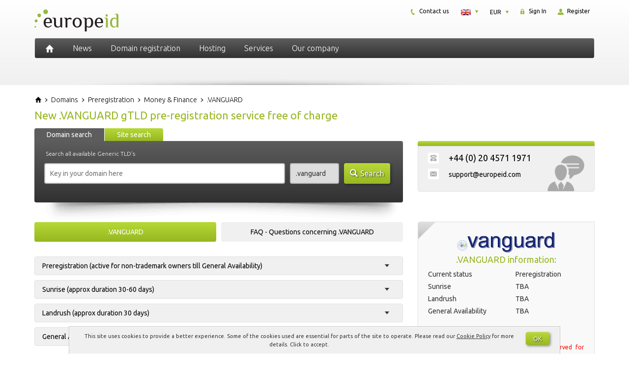

--- FILE ---
content_type: text/html; charset=UTF-8
request_url: https://europeid.com/domains/preregistration/money-finance/vanguard/
body_size: 30104
content:
<!DOCTYPE html>
<html dir="ltr" lang="en-US" prefix="og: https://ogp.me/ns#" class="no-js">
    <head>
        <meta charset="UTF-8">
        <meta name="viewport" content="width=device-width, initial-scale=1">
        <meta name="author" content="EuropeID">

        <link rel="profile" href="http://gmpg.org/xfn/11">
        <link rel="icon" href="https://europeid.com/favicon.ico" type="image/x-icon" />
        <link rel="shortcut icon" href="https://europeid.com/favicon.ico" type="image/x-icon" />

        <link rel="preconnect" href="https://fonts.googleapis.com">
        <link rel="preconnect" href="https://fonts.gstatic.com" crossorigin>
        <link href="https://fonts.googleapis.com/css2?family=Ubuntu:ital,wght@0,300;0,400;0,700;1,300;1,400;1,700&display=swap" rel="stylesheet">

        <!--[if lt IE 9]>
        <script src="https://europeid.com/wp-content/themes/europeid/js/html5.js"></script>
        <![endif]-->

        <title>Pre-registration of .VANGUARD domain name</title>
	<style>img:is([sizes="auto" i], [sizes^="auto," i]) { contain-intrinsic-size: 3000px 1500px }</style>
	
		<!-- All in One SEO 4.9.0 - aioseo.com -->
	<meta name="description" content="What is the new .VANGUARD gTLD? General information and free pre-registration of .VANGUARD domains. Start dates for Sunrise and Landrush phases, and General availability of the .VANGUARD name-place. Pre-register a .VANGUARD domain." />
	<meta name="robots" content="max-image-preview:large" />
	<link rel="canonical" href="https://europeid.com/domains/preregistration/money-finance/vanguard/" />
	<meta name="generator" content="All in One SEO (AIOSEO) 4.9.0" />
		<meta property="og:locale" content="en_US" />
		<meta property="og:site_name" content="EuropeID - Global Domain Registrar" />
		<meta property="og:type" content="article" />
		<meta property="og:title" content="Pre-registration of .VANGUARD domain name" />
		<meta property="og:description" content="What is the new .VANGUARD gTLD? General information and free pre-registration of .VANGUARD domains. Start dates for Sunrise and Landrush phases, and General availability of the .VANGUARD name-place. Pre-register a .VANGUARD domain." />
		<meta property="og:url" content="https://europeid.com/domains/preregistration/money-finance/vanguard/" />
		<meta property="article:published_time" content="2014-06-26T07:49:30+00:00" />
		<meta property="article:modified_time" content="2015-10-05T08:48:33+00:00" />
		<meta name="twitter:card" content="summary" />
		<meta name="twitter:title" content="Pre-registration of .VANGUARD domain name" />
		<meta name="twitter:description" content="What is the new .VANGUARD gTLD? General information and free pre-registration of .VANGUARD domains. Start dates for Sunrise and Landrush phases, and General availability of the .VANGUARD name-place. Pre-register a .VANGUARD domain." />
		<script type="application/ld+json" class="aioseo-schema">
			{"@context":"https:\/\/schema.org","@graph":[{"@type":"BreadcrumbList","@id":"https:\/\/europeid.com\/domains\/preregistration\/gtlds\/#breadcrumblist","itemListElement":[{"@type":"ListItem","@id":"https:\/\/europeid.com#listItem","position":1,"name":"Home","item":"https:\/\/europeid.com","nextItem":{"@type":"ListItem","@id":"https:\/\/europeid.com\/domains\/#listItem","name":"Domain registration"}},{"@type":"ListItem","@id":"https:\/\/europeid.com\/domains\/#listItem","position":2,"name":"Domain registration","item":"https:\/\/europeid.com\/domains\/","nextItem":{"@type":"ListItem","@id":"https:\/\/europeid.com\/domains\/preregistration\/#listItem","name":"New gTLDs preregistration option. A free service!"},"previousItem":{"@type":"ListItem","@id":"https:\/\/europeid.com#listItem","name":"Home"}},{"@type":"ListItem","@id":"https:\/\/europeid.com\/domains\/preregistration\/#listItem","position":3,"name":"New gTLDs preregistration option. A free service!","item":"https:\/\/europeid.com\/domains\/preregistration\/","nextItem":{"@type":"ListItem","@id":"https:\/\/europeid.com\/domains\/preregistration\/gtlds\/#listItem","name":"gtlds"},"previousItem":{"@type":"ListItem","@id":"https:\/\/europeid.com\/domains\/#listItem","name":"Domain registration"}},{"@type":"ListItem","@id":"https:\/\/europeid.com\/domains\/preregistration\/gtlds\/#listItem","position":4,"name":"gtlds","previousItem":{"@type":"ListItem","@id":"https:\/\/europeid.com\/domains\/preregistration\/#listItem","name":"New gTLDs preregistration option. A free service!"}}]},{"@type":"Organization","@id":"https:\/\/europeid.com\/#organization","name":"EuropeID","description":"Global Domain Registrar","url":"https:\/\/europeid.com\/","telephone":"+442045711971","logo":{"@type":"ImageObject","url":"https:\/\/europeid.com\/wp-content\/uploads\/2021\/08\/logo.png","@id":"https:\/\/europeid.com\/domains\/preregistration\/gtlds\/#organizationLogo","width":180,"height":77},"image":{"@id":"https:\/\/europeid.com\/domains\/preregistration\/gtlds\/#organizationLogo"}},{"@type":"WebPage","@id":"https:\/\/europeid.com\/domains\/preregistration\/gtlds\/#webpage","url":"https:\/\/europeid.com\/domains\/preregistration\/gtlds\/","name":"Pre-registration of .VANGUARD domain name","description":"What is the new .VANGUARD gTLD? General information and free pre-registration of .VANGUARD domains. Start dates for Sunrise and Landrush phases, and General availability of the .VANGUARD name-place. Pre-register a .VANGUARD domain.","inLanguage":"en-US","isPartOf":{"@id":"https:\/\/europeid.com\/#website"},"breadcrumb":{"@id":"https:\/\/europeid.com\/domains\/preregistration\/gtlds\/#breadcrumblist"},"datePublished":"2014-06-26T09:49:30+02:00","dateModified":"2015-10-05T10:48:33+02:00"},{"@type":"WebSite","@id":"https:\/\/europeid.com\/#website","url":"https:\/\/europeid.com\/","name":"EuropeID","description":"Global Domain Registrar","inLanguage":"en-US","publisher":{"@id":"https:\/\/europeid.com\/#organization"}}]}
		</script>
		<!-- All in One SEO -->

<link rel="alternate" href="https://europeid.com/domains/preregistration/money-finance/vanguard/" hreflang="en" />
<link rel="alternate" href="https://europeid.pl/domeny/prerejestracja/pieniadze-i-finanse/vanguard/" hreflang="pl" />
<link rel='stylesheet' id='wp-block-library-css' href='https://europeid.com/wp/wp-includes/css/dist/block-library/style.min.css?ver=b936921b3d03f91bac91ec8acbc8e614' type='text/css' media='all' />
<style id='classic-theme-styles-inline-css' type='text/css'>
/*! This file is auto-generated */
.wp-block-button__link{color:#fff;background-color:#32373c;border-radius:9999px;box-shadow:none;text-decoration:none;padding:calc(.667em + 2px) calc(1.333em + 2px);font-size:1.125em}.wp-block-file__button{background:#32373c;color:#fff;text-decoration:none}
</style>
<link rel='stylesheet' id='aioseo/css/src/vue/standalone/blocks/table-of-contents/global.scss-css' href='https://europeid.com/wp-content/plugins/all-in-one-seo-pack/dist/Lite/assets/css/table-of-contents/global.e90f6d47.css?ver=4.9.0' type='text/css' media='all' />
<style id='global-styles-inline-css' type='text/css'>
:root{--wp--preset--aspect-ratio--square: 1;--wp--preset--aspect-ratio--4-3: 4/3;--wp--preset--aspect-ratio--3-4: 3/4;--wp--preset--aspect-ratio--3-2: 3/2;--wp--preset--aspect-ratio--2-3: 2/3;--wp--preset--aspect-ratio--16-9: 16/9;--wp--preset--aspect-ratio--9-16: 9/16;--wp--preset--color--black: #000000;--wp--preset--color--cyan-bluish-gray: #abb8c3;--wp--preset--color--white: #ffffff;--wp--preset--color--pale-pink: #f78da7;--wp--preset--color--vivid-red: #cf2e2e;--wp--preset--color--luminous-vivid-orange: #ff6900;--wp--preset--color--luminous-vivid-amber: #fcb900;--wp--preset--color--light-green-cyan: #7bdcb5;--wp--preset--color--vivid-green-cyan: #00d084;--wp--preset--color--pale-cyan-blue: #8ed1fc;--wp--preset--color--vivid-cyan-blue: #0693e3;--wp--preset--color--vivid-purple: #9b51e0;--wp--preset--gradient--vivid-cyan-blue-to-vivid-purple: linear-gradient(135deg,rgba(6,147,227,1) 0%,rgb(155,81,224) 100%);--wp--preset--gradient--light-green-cyan-to-vivid-green-cyan: linear-gradient(135deg,rgb(122,220,180) 0%,rgb(0,208,130) 100%);--wp--preset--gradient--luminous-vivid-amber-to-luminous-vivid-orange: linear-gradient(135deg,rgba(252,185,0,1) 0%,rgba(255,105,0,1) 100%);--wp--preset--gradient--luminous-vivid-orange-to-vivid-red: linear-gradient(135deg,rgba(255,105,0,1) 0%,rgb(207,46,46) 100%);--wp--preset--gradient--very-light-gray-to-cyan-bluish-gray: linear-gradient(135deg,rgb(238,238,238) 0%,rgb(169,184,195) 100%);--wp--preset--gradient--cool-to-warm-spectrum: linear-gradient(135deg,rgb(74,234,220) 0%,rgb(151,120,209) 20%,rgb(207,42,186) 40%,rgb(238,44,130) 60%,rgb(251,105,98) 80%,rgb(254,248,76) 100%);--wp--preset--gradient--blush-light-purple: linear-gradient(135deg,rgb(255,206,236) 0%,rgb(152,150,240) 100%);--wp--preset--gradient--blush-bordeaux: linear-gradient(135deg,rgb(254,205,165) 0%,rgb(254,45,45) 50%,rgb(107,0,62) 100%);--wp--preset--gradient--luminous-dusk: linear-gradient(135deg,rgb(255,203,112) 0%,rgb(199,81,192) 50%,rgb(65,88,208) 100%);--wp--preset--gradient--pale-ocean: linear-gradient(135deg,rgb(255,245,203) 0%,rgb(182,227,212) 50%,rgb(51,167,181) 100%);--wp--preset--gradient--electric-grass: linear-gradient(135deg,rgb(202,248,128) 0%,rgb(113,206,126) 100%);--wp--preset--gradient--midnight: linear-gradient(135deg,rgb(2,3,129) 0%,rgb(40,116,252) 100%);--wp--preset--font-size--small: 13px;--wp--preset--font-size--medium: 20px;--wp--preset--font-size--large: 36px;--wp--preset--font-size--x-large: 42px;--wp--preset--spacing--20: 0.44rem;--wp--preset--spacing--30: 0.67rem;--wp--preset--spacing--40: 1rem;--wp--preset--spacing--50: 1.5rem;--wp--preset--spacing--60: 2.25rem;--wp--preset--spacing--70: 3.38rem;--wp--preset--spacing--80: 5.06rem;--wp--preset--shadow--natural: 6px 6px 9px rgba(0, 0, 0, 0.2);--wp--preset--shadow--deep: 12px 12px 50px rgba(0, 0, 0, 0.4);--wp--preset--shadow--sharp: 6px 6px 0px rgba(0, 0, 0, 0.2);--wp--preset--shadow--outlined: 6px 6px 0px -3px rgba(255, 255, 255, 1), 6px 6px rgba(0, 0, 0, 1);--wp--preset--shadow--crisp: 6px 6px 0px rgba(0, 0, 0, 1);}:where(.is-layout-flex){gap: 0.5em;}:where(.is-layout-grid){gap: 0.5em;}body .is-layout-flex{display: flex;}.is-layout-flex{flex-wrap: wrap;align-items: center;}.is-layout-flex > :is(*, div){margin: 0;}body .is-layout-grid{display: grid;}.is-layout-grid > :is(*, div){margin: 0;}:where(.wp-block-columns.is-layout-flex){gap: 2em;}:where(.wp-block-columns.is-layout-grid){gap: 2em;}:where(.wp-block-post-template.is-layout-flex){gap: 1.25em;}:where(.wp-block-post-template.is-layout-grid){gap: 1.25em;}.has-black-color{color: var(--wp--preset--color--black) !important;}.has-cyan-bluish-gray-color{color: var(--wp--preset--color--cyan-bluish-gray) !important;}.has-white-color{color: var(--wp--preset--color--white) !important;}.has-pale-pink-color{color: var(--wp--preset--color--pale-pink) !important;}.has-vivid-red-color{color: var(--wp--preset--color--vivid-red) !important;}.has-luminous-vivid-orange-color{color: var(--wp--preset--color--luminous-vivid-orange) !important;}.has-luminous-vivid-amber-color{color: var(--wp--preset--color--luminous-vivid-amber) !important;}.has-light-green-cyan-color{color: var(--wp--preset--color--light-green-cyan) !important;}.has-vivid-green-cyan-color{color: var(--wp--preset--color--vivid-green-cyan) !important;}.has-pale-cyan-blue-color{color: var(--wp--preset--color--pale-cyan-blue) !important;}.has-vivid-cyan-blue-color{color: var(--wp--preset--color--vivid-cyan-blue) !important;}.has-vivid-purple-color{color: var(--wp--preset--color--vivid-purple) !important;}.has-black-background-color{background-color: var(--wp--preset--color--black) !important;}.has-cyan-bluish-gray-background-color{background-color: var(--wp--preset--color--cyan-bluish-gray) !important;}.has-white-background-color{background-color: var(--wp--preset--color--white) !important;}.has-pale-pink-background-color{background-color: var(--wp--preset--color--pale-pink) !important;}.has-vivid-red-background-color{background-color: var(--wp--preset--color--vivid-red) !important;}.has-luminous-vivid-orange-background-color{background-color: var(--wp--preset--color--luminous-vivid-orange) !important;}.has-luminous-vivid-amber-background-color{background-color: var(--wp--preset--color--luminous-vivid-amber) !important;}.has-light-green-cyan-background-color{background-color: var(--wp--preset--color--light-green-cyan) !important;}.has-vivid-green-cyan-background-color{background-color: var(--wp--preset--color--vivid-green-cyan) !important;}.has-pale-cyan-blue-background-color{background-color: var(--wp--preset--color--pale-cyan-blue) !important;}.has-vivid-cyan-blue-background-color{background-color: var(--wp--preset--color--vivid-cyan-blue) !important;}.has-vivid-purple-background-color{background-color: var(--wp--preset--color--vivid-purple) !important;}.has-black-border-color{border-color: var(--wp--preset--color--black) !important;}.has-cyan-bluish-gray-border-color{border-color: var(--wp--preset--color--cyan-bluish-gray) !important;}.has-white-border-color{border-color: var(--wp--preset--color--white) !important;}.has-pale-pink-border-color{border-color: var(--wp--preset--color--pale-pink) !important;}.has-vivid-red-border-color{border-color: var(--wp--preset--color--vivid-red) !important;}.has-luminous-vivid-orange-border-color{border-color: var(--wp--preset--color--luminous-vivid-orange) !important;}.has-luminous-vivid-amber-border-color{border-color: var(--wp--preset--color--luminous-vivid-amber) !important;}.has-light-green-cyan-border-color{border-color: var(--wp--preset--color--light-green-cyan) !important;}.has-vivid-green-cyan-border-color{border-color: var(--wp--preset--color--vivid-green-cyan) !important;}.has-pale-cyan-blue-border-color{border-color: var(--wp--preset--color--pale-cyan-blue) !important;}.has-vivid-cyan-blue-border-color{border-color: var(--wp--preset--color--vivid-cyan-blue) !important;}.has-vivid-purple-border-color{border-color: var(--wp--preset--color--vivid-purple) !important;}.has-vivid-cyan-blue-to-vivid-purple-gradient-background{background: var(--wp--preset--gradient--vivid-cyan-blue-to-vivid-purple) !important;}.has-light-green-cyan-to-vivid-green-cyan-gradient-background{background: var(--wp--preset--gradient--light-green-cyan-to-vivid-green-cyan) !important;}.has-luminous-vivid-amber-to-luminous-vivid-orange-gradient-background{background: var(--wp--preset--gradient--luminous-vivid-amber-to-luminous-vivid-orange) !important;}.has-luminous-vivid-orange-to-vivid-red-gradient-background{background: var(--wp--preset--gradient--luminous-vivid-orange-to-vivid-red) !important;}.has-very-light-gray-to-cyan-bluish-gray-gradient-background{background: var(--wp--preset--gradient--very-light-gray-to-cyan-bluish-gray) !important;}.has-cool-to-warm-spectrum-gradient-background{background: var(--wp--preset--gradient--cool-to-warm-spectrum) !important;}.has-blush-light-purple-gradient-background{background: var(--wp--preset--gradient--blush-light-purple) !important;}.has-blush-bordeaux-gradient-background{background: var(--wp--preset--gradient--blush-bordeaux) !important;}.has-luminous-dusk-gradient-background{background: var(--wp--preset--gradient--luminous-dusk) !important;}.has-pale-ocean-gradient-background{background: var(--wp--preset--gradient--pale-ocean) !important;}.has-electric-grass-gradient-background{background: var(--wp--preset--gradient--electric-grass) !important;}.has-midnight-gradient-background{background: var(--wp--preset--gradient--midnight) !important;}.has-small-font-size{font-size: var(--wp--preset--font-size--small) !important;}.has-medium-font-size{font-size: var(--wp--preset--font-size--medium) !important;}.has-large-font-size{font-size: var(--wp--preset--font-size--large) !important;}.has-x-large-font-size{font-size: var(--wp--preset--font-size--x-large) !important;}
:where(.wp-block-post-template.is-layout-flex){gap: 1.25em;}:where(.wp-block-post-template.is-layout-grid){gap: 1.25em;}
:where(.wp-block-columns.is-layout-flex){gap: 2em;}:where(.wp-block-columns.is-layout-grid){gap: 2em;}
:root :where(.wp-block-pullquote){font-size: 1.5em;line-height: 1.6;}
</style>
<link rel='stylesheet' id='font-awesome-css' href='https://europeid.com/wp-content/themes/europeid/css/font-awesome.min.css' type='text/css' media='all' />
<link rel='stylesheet' id='bootstrap-css' href='https://europeid.com/wp-content/themes/europeid/css/bootstrap.min.css' type='text/css' media='all' />
<link rel='stylesheet' id='style-css' href='https://europeid.com/wp-content/themes/europeid/style.min.css' type='text/css' media='all' />
<script type="text/javascript" src="https://europeid.com/wp/wp-includes/js/jquery/jquery.min.js?ver=3.7.1" id="jquery-core-js"></script>
<script type="text/javascript" src="https://europeid.com/wp/wp-includes/js/jquery/jquery-migrate.min.js?ver=3.4.1" id="jquery-migrate-js"></script>
    <!-- Google tag (gtag.js) -->
    <script async src="https://www.googletagmanager.com/gtag/js?id=G-VC2V51CVN5"></script>
    <script>
        window.dataLayer = window.dataLayer || [];

        function gtag() {
            dataLayer.push(arguments);
        }
        gtag('js', new Date());

        gtag('config', 'G-VC2V51CVN5');
    </script>
    <script type="text/javascript">
        window.globalHost = "https://europeid.com/wp-content/themes/europeid";
        window.globalSiteTitle = "EuropeID";
    </script>

            <script type="text/javascript">
            jQuery(document).ready(function() {
                document.addEventListener('copy', addLink);
            });
        </script>
    
<style type="text/css">.recentcomments a{display:inline !important;padding:0 !important;margin:0 !important;}</style>		<style type="text/css" id="wp-custom-css">
			.terms-menu > li {
	margin-bottom: 10px;
}
.back-to-top > a {
	font-size: 14px;
}		</style>
		    </head>

    <body class="wp-singular page-template page-template-page-newgtlds-details page-template-page-newgtlds-details-php page page-id-811 page-child parent-pageid-55 wp-theme-europeid hentry">

        <a id="dynamic-to-top" class="hidden-xs">
            <span class="glyphicon glyphicon-chevron-up">&nbsp;</span>
        </a>

        <header class="container-fluid header">
            <div class="row">
                <div class="container header-content">

                    <div class="row">
                        <div class="col-lg-4 col-md-4 col-sm-12 col-xs-12 header-logo text-center-xs text-center-sm">
                            <a href="https://europeid.com" rel="home">
    <img src="https://europeid.com/wp-content/themes/europeid/images/logo.png" alt="EuropeID" />
</a>                        </div> <!-- .header-logo -->

                        <div class="col-lg-8 col-md-8 hidden-xs hidden-sm header-small-menu">
                            <div id="smallMenuTop">
    <div class="smallMenuTopBox signInBox">
        <div id="login" class="txt">
            <a href="https://clients.europeid.com/cart/domains/search.html#create_new_account" title="">
                <img src="https://europeid.com/wp-content/themes/europeid/images/icon-register.png" alt="" />
                Register            </a>
        </div>
    </div>
    <div class="smallMenuTopBox signInBox">
        <div id="login" class="txt">
            <a href="https://clients.europeid.com/CLIENT/Account.mvc/LogOn?langid=3" title="">
                <img src="https://europeid.com/wp-content/themes/europeid/images/icon-secure.png" alt="" />
                Sign In            </a>
        </div>
    </div>
    <div id="currencyBox" class="smallMenuTopBox currencyActive">
        <div class="currency">
            <dl id="curr" class="dropdown-curr">
                <dt><a><span>EUR</span></a></dt>
                <dd>
                    <ul>
                        <li><a id="USD">USD<span class="value">USD</span></a></li><li><a id="DKK">DKK<span class="value">DKK</span></a></li><li><a id="EUR">EUR<span class="value">EUR</span></a></li>                    </ul>
                </dd>
            </dl>
        </div>
    </div>
    <div class="smallMenuTopBox languageActive">
        <div class="language">
            <dl id="lang" class="dropdown-lang">
                <dt>
                    <a><span><img class="flag" src="https://europeid.com/wp-content/themes/europeid/images/EN-lang.png" alt="EN" /></span></a>
                </dt>
                <dd>
                    <ul>
                                                    <li>
                                <a lang="en-US" hreflang="en-US" href="https://europeid.com/domains/preregistration/money-finance/vanguard/?currency=EUR&#038;idn=EU">
                                    <img class="flag" src="https://europeid.com/wp-content/themes/europeid/images/EN-lang.png" alt="EN" />
                                </a>
                            </li>
                                                    <li>
                                <a lang="pl-PL" hreflang="pl-PL" href="https://europeid.pl/domeny/prerejestracja/pieniadze-i-finanse/vanguard/?currency=EUR&#038;idn=EU">
                                    <img class="flag" src="https://europeid.com/wp-content/themes/europeid/images/PL-lang.png" alt="PL" />
                                </a>
                            </li>
                                            </ul>
                </dd>
            </dl>
        </div>
    </div>
        <div class="smallMenuTopBox">
        <div class="txt">
            <a href="https://europeid.com/our-company/contact/" title="">
                <img src="https://europeid.com/wp-content/themes/europeid/images/icon-phone.png" alt="" />
                Contact us            </a>
        </div>
    </div>
</div> <!-- #smallMenuTop -->                        </div> <!-- .header-small-menu -->
                    </div>

                    <div class="row">
                        <div class="col-lg-12 col-md-12 col-sm-12 col-xs-12 header-menu">
                            <nav id="primary-navigation" class="navbar navbar-default top-navigation" role="navigation">
    <!-- Brand and toggle get grouped for better mobile display -->
    <div class="navbar-header">
        <button type="button" class="navbar-toggle collapsed" data-toggle="collapse" data-target="#navbar" aria-expanded="false" aria-controls="navbar">
            <span class="sr-only">Toggle navigation</span>
            <span class="icon-bar top-bar"></span>
            <span class="icon-bar middle-bar"></span>
            <span class="icon-bar bottom-bar"></span>
        </button>

        <a href="https://europeid.com" rel="home" title="EuropeID" class="iconHome">
            <img src="https://europeid.com/wp-content/themes/europeid/images/icon-home.png" alt="EuropeID" />
        </a>

        <a href="" rel="home" title="Settings" class="iconHome icon-settings hidden-lg hidden-md">
            <i class="fa fa-cogs"></i>
        </a>
    </div>

    <!-- Collect the nav links, forms, and other content for toggling -->
    <div id="navbar" class="collapse navbar-collapse navbar-ex1-collapse nopadding">
        <div class="menu-1-primary-menu-en-container"><ul id="menu-1-primary-menu-en" class="menu"><li id="menu-item-549" class="menu-item menu-item-type-post_type menu-item-object-page"><a href="https://europeid.com/news/" class="insideLink">News</a></li>
<li id="menu-item-1370" class="menu-item menu-item-type-post_type menu-item-object-page menu-item-has-childrenmenu-item menu-item-type-post_type menu-item-object-page menu-item-has-children dropdown"><i  class="insideLink dropdown-toggle fa fa-caret-down pull-right hidden-lg hidden-md" data-toggle="dropdown" role="button" aria-haspopup="true" aria-expanded="false"></i><a href="https://europeid.com/domains/all/" class="insideLink">Domain registration</a>
<ul class="dropdown-menu sub-menu">
	<li id="menu-item-184" class="menu-item menu-item-type-custom menu-item-object-custom"><a href="https://clients.europeid.com/cart/domains/search.html" class="insideLink">Check domain availability</a></li>
	<li id="menu-item-17" class="menu-item menu-item-type-post_type menu-item-object-page"><a href="https://europeid.com/domains/europe/" class="insideLink">Europe</a></li>
	<li id="menu-item-187" class="menu-item menu-item-type-post_type menu-item-object-page"><a href="https://europeid.com/domains/all/" class="insideLink">All available domains</a></li>
	<li id="menu-item-35" class="menu-item menu-item-type-post_type menu-item-object-page"><a href="https://europeid.com/domains/asia/" class="insideLink">Asia</a></li>
	<li id="menu-item-177" class="menu-item menu-item-type-post_type menu-item-object-page"><a href="https://europeid.com/domains/global/" class="insideLink">International domains</a></li>
	<li id="menu-item-33" class="menu-item menu-item-type-post_type menu-item-object-page"><a href="https://europeid.com/domains/middle-east/" class="insideLink">Middle East</a></li>
	<li id="menu-item-192" class="menu-item menu-item-type-post_type menu-item-object-page"><a href="https://europeid.com/domains/new/" class="insideLink">New gTLD&#8217;s</a></li>
	<li id="menu-item-34" class="menu-item menu-item-type-post_type menu-item-object-page"><a href="https://europeid.com/domains/africa/" class="insideLink">Africa</a></li>
	<li id="menu-item-198" class="menu-item menu-item-type-post_type menu-item-object-page"><a href="https://europeid.com/domains/local-presence/" class="insideLink">Trustee TLD&#8217;s</a></li>
	<li id="menu-item-32" class="menu-item menu-item-type-post_type menu-item-object-page"><a href="https://europeid.com/domains/north-and-central-america/" class="insideLink">North America</a></li>
	<li id="menu-item-58" class="menu-item menu-item-type-post_type menu-item-object-page current-page-ancestor"><a href="https://europeid.com/domains/preregistration/" class="insideLink">Preregistration</a></li>
	<li id="menu-item-172" class="menu-item menu-item-type-post_type menu-item-object-page"><a href="https://europeid.com/domains/south-america/" class="insideLink">South America</a></li>
	<li id="menu-item-195" class="menu-item menu-item-type-post_type menu-item-object-page"><a href="https://europeid.com/domains/domain-transfer/" class="insideLink">Domain transfer</a></li>
	<li id="menu-item-173" class="menu-item menu-item-type-post_type menu-item-object-page"><a href="https://europeid.com/domains/australia-and-oceania/" class="insideLink">Australia and Oceania</a></li>
</ul>
</li>
<li id="menu-item-1372" class="menu-item menu-item-type-post_type menu-item-object-page menu-item-has-childrenmenu-item menu-item-type-post_type menu-item-object-page menu-item-has-children dropdown"><i  class="insideLink dropdown-toggle fa fa-caret-down pull-right hidden-lg hidden-md" data-toggle="dropdown" role="button" aria-haspopup="true" aria-expanded="false"></i><a href="https://europeid.com/hosting/hosting-in-europe/" class="insideLink">Hosting</a>
<ul class="dropdown-menu sub-menu">
	<li id="menu-item-252" class="menu-item menu-item-type-post_type menu-item-object-page"><a href="https://europeid.com/hosting/hosting-in-europe/" class="insideLink">Hosting in Europe</a></li>
	<li id="menu-item-229" class="menu-item menu-item-type-post_type menu-item-object-page"><a href="https://europeid.com/hosting/webshop/" class="insideLink">Webshop</a></li>
	<li id="menu-item-227" class="menu-item menu-item-type-post_type menu-item-object-page"><a href="https://europeid.com/hosting/ssl-certificates/" class="insideLink">SSL Certificates</a></li>
	<li id="menu-item-438" class="menu-item menu-item-type-custom menu-item-object-custom"><a href="https://clients.web-solutions.eu/www/serverstatus/show.html" class="insideLink">Server status</a></li>
</ul>
</li>
<li id="menu-item-1373" class="menu-item menu-item-type-post_type menu-item-object-page menu-item-has-childrenmenu-item menu-item-type-post_type menu-item-object-page menu-item-has-children dropdown"><i  class="insideLink dropdown-toggle fa fa-caret-down pull-right hidden-lg hidden-md" data-toggle="dropdown" role="button" aria-haspopup="true" aria-expanded="false"></i><a href="https://europeid.com/services/local-presence-service/" class="insideLink">Services</a>
<ul class="dropdown-menu sub-menu">
	<li id="menu-item-249" class="menu-item menu-item-type-post_type menu-item-object-page"><a href="https://europeid.com/services/local-presence-service/" class="insideLink">Local presence service</a></li>
	<li id="menu-item-242" class="menu-item menu-item-type-post_type menu-item-object-page"><a href="https://europeid.com/services/domain-management/" class="insideLink">Domain management</a></li>
	<li id="menu-item-245" class="menu-item menu-item-type-post_type menu-item-object-page"><a href="https://europeid.com/services/brand-protection/" class="insideLink">Brand protection</a></li>
	<li id="menu-item-244" class="menu-item menu-item-type-post_type menu-item-object-page"><a href="https://europeid.com/services/portfolio-consolidation/" class="insideLink">Portfolio consolidation</a></li>
	<li id="menu-item-292" class="menu-item menu-item-type-post_type menu-item-object-page"><a href="https://europeid.com/services/trademark-submission-service/" class="insideLink">Trademark submission service</a></li>
	<li id="menu-item-243" class="menu-item menu-item-type-post_type menu-item-object-page"><a href="https://europeid.com/services/portfolio-audit/" class="insideLink">Domain Portfolio Audit</a></li>
	<li id="menu-item-1523" class="menu-item menu-item-type-post_type menu-item-object-page"><a href="https://europeid.com/services/mobile-friendly-test/" class="insideLink">Mobile-Friendly Test</a></li>
	<li id="menu-item-1673" class="menu-item menu-item-type-post_type menu-item-object-page"><a href="https://europeid.com/support/" class="insideLink">EuropeID Help Center</a></li>
</ul>
</li>
<li id="menu-item-1382" class="menu-item menu-item-type-post_type menu-item-object-page menu-item-has-childrenmenu-item menu-item-type-post_type menu-item-object-page menu-item-has-children dropdown"><i  class="insideLink dropdown-toggle fa fa-caret-down pull-right hidden-lg hidden-md" data-toggle="dropdown" role="button" aria-haspopup="true" aria-expanded="false"></i><a href="https://europeid.com/our-company/about-us/" class="insideLink">Our company</a>
<ul class="dropdown-menu sub-menu">
	<li id="menu-item-1668" class="menu-item menu-item-type-post_type menu-item-object-page"><a href="https://europeid.com/terms/" class="insideLink">Terms &#038; Conditions</a></li>
	<li id="menu-item-66" class="menu-item menu-item-type-post_type menu-item-object-page"><a href="https://europeid.com/our-company/about-us/" class="insideLink">About us</a></li>
	<li id="menu-item-258" class="menu-item menu-item-type-post_type menu-item-object-page"><a href="https://europeid.com/our-company/careers/" class="insideLink">Careers</a></li>
	<li id="menu-item-158" class="menu-item menu-item-type-post_type menu-item-object-page"><a href="https://europeid.com/our-company/contact/" class="insideLink">Contact us</a></li>
	<li id="menu-item-65" class="menu-item menu-item-type-post_type menu-item-object-page"><a href="https://europeid.com/our-company/partner-program/" class="insideLink">Partner program</a></li>
</ul>
</li>
</ul></div>    </div><!-- /.navbar-collapse --> 
</nav>                        </div> <!-- .header-menu -->
                    </div>

                    <div class="header-shadow">
                        <img src="https://europeid.com/wp-content/themes/europeid/images/header-shadow.png" class="img-responsive">
                    </div>

                </div> <!-- .header-content -->
            </div> <!-- .row -->
        </header> <!-- .header -->
<section class="container-fluid section">
    <div class="row">
        <div class="container section-content top-buffer-20 bottom-buffer-20">
            <div class="row">

                <div class="col-lg-12 col-md-12 col-sm-12 col-xs-12 breadcrumbs">
                        <div class="breadcrumbs" itemscope itemtype="https://schema.org/BreadcrumbList">

        <div class="bcrumb1" itemprop="itemListElement" itemscope itemtype="https://schema.org/ListItem">
            <a href="https://europeid.com/" title="EuropeID" itemprop="item">
                <span itemprop="name">EuropeID</span>
            </a>
            <meta itemprop="position" content="1" />
        </div>

                                    <div class="bcrumb2 " itemprop="itemListElement" itemscope itemtype="https://schema.org/ListItem">
                    <img class="bcrumbSep" src="https://europeid.com/wp-content/themes/europeid/images/breadcrumb-arrow.png" width="7" height="7"/>
                    <a href="https://europeid.com/domains/" title="Domain names" itemprop="item">
                        <span itemprop="name">Domains</span>
                    </a>
                    <meta itemprop="position" content="2" />
                </div>
                            <div class="bcrumb2 activeMenu" itemprop="itemListElement" itemscope itemtype="https://schema.org/ListItem">
                    <img class="bcrumbSep" src="https://europeid.com/wp-content/themes/europeid/images/breadcrumb-arrow.png" width="7" height="7"/>
                    <a href="https://europeid.com/domains/preregistration/" title="Preregistration" itemprop="item">
                        <span itemprop="name">Preregistration</span>
                    </a>
                    <meta itemprop="position" content="3" />
                </div>
                            <div class="bcrumb2 " itemprop="itemListElement" itemscope itemtype="https://schema.org/ListItem">
                    <img class="bcrumbSep" src="https://europeid.com/wp-content/themes/europeid/images/breadcrumb-arrow.png" width="7" height="7"/>
                    <a href="https://europeid.com/domains/preregistration/money-finance/" title="Money & Finance" itemprop="item">
                        <span itemprop="name">Money & Finance</span>
                    </a>
                    <meta itemprop="position" content="4" />
                </div>
                            <div class="bcrumb2 " itemprop="itemListElement" itemscope itemtype="https://schema.org/ListItem">
                    <img class="bcrumbSep" src="https://europeid.com/wp-content/themes/europeid/images/breadcrumb-arrow.png" width="7" height="7"/>
                    <a href="https://europeid.com/domains/preregistration/money-finance/vanguard/" title=".VANGUARD" itemprop="item">
                        <span itemprop="name">.VANGUARD</span>
                    </a>
                    <meta itemprop="position" content="5" />
                </div>
                    
    </div>
                    </div> <!-- .breadcrumbs -->

                <div class="col-lg-12 col-md-12 col-sm-12 col-xs-12 title">
                    <h1>New .VANGUARD gTLD pre-registration service free of charge</h1>
                </div> <!-- .title -->

                <div class="col-lg-8 col-md-8 col-sm-7 col-xs-12 top-buffer-40">

                    <div class="col-lg-12 col-md-12 col-sm-12 col-xs-12 nopadding search">
                        <div class="search-form">
    <div class="search-blank-bg hidden-sm hidden-xs"></div>
    <div id="search_tab_form"  data-show="search_new_gtlds" class="searchTab searchTabLeft searchTabActive">Domain search</div>
    <div id="search_tab_site"  data-show="search_site"      class="searchTab searchTabRight" >Site search</div>

    <form id="search_new_gtlds" class="search-show search-gtlds">
        <div class="search-info">
            <span>Search all available Generic TLD's</span>
        </div>

        <input type="text" name="new_gtlds_dom_name" id="new_gtlds_dom_name" class="input-short" placeholder="Key in your domain here" autocomplete="off">
                    <input type="text" name="new_gtlds_tld_name" id="new_gtlds_tld_name" value=".vanguard" class="gtlds_input default-value" disabled="disabled" autocomplete="off">
                <button type="button" id="new_gtlds_search" class="button button-green">
            <span class="glyphicon glyphicon-search right-buffer-5"></span>Search        </button>
    </form>

    <form id="search_site" action="https://europeid.com/search-results/" method="post" class="search-site">
        <div class="search-info">
            <span>Search all pages on the site</span>
        </div>

        <input id="term_name" name="term_name" placeholder="Enter a search term" class="domain_input default-value" type="text" autocomplete="off">

        <button type="button" id="site_search" class="button button-green" onclick="ga('send', 'event', 'Search', 'toResults', '');">
            <span class="glyphicon glyphicon-search right-buffer-5"></span>Search        </button>

        <div class="search-tld" >
            <input id="term_tlds" name="term_tlds" type="checkbox" value="tlds" class="term_check" checked>TLDs            <input id="term_news" name="term_news" type="checkbox" value="news" class="term_check">News            <input id="term_faqs" name="term_faqs" type="checkbox" value="faqs" class="term_check">FAQ        </div>
    </form>
</div> <!-- .search-form -->

<div class="search-shadow">
    <img src="https://europeid.com/wp-content/themes/europeid/images/search-box-shadow.png">
</div> <!-- .search-shadow -->
                    </div> <!-- .search -->

                    <div id="new_gtlds_select_tld" style="display: none">
                        <p id="vanguard">vanguard</p>
                    </div>

                    <div id="new_gtlds_search_result" class="col-md-12 col-sm-12 col-xs-12 nopadding top-buffer-10 new_gtlds_search_result"></div>

                    <div id="new_gtlds_button" class="col-md-12 col-sm-12 col-xs-12 nopadding top-buffer-20 bottom-buffer-20 new_gtlds_button">
                        <a id="new_gtlds_back" class="new_gtlds_back button button-grey right-buffer-5"><span class="glyphicon glyphicon-chevron-left right-buffer-5"></span>Back</a>
                        <a id="new_gtlds_clear" class="new_gtlds_clear button button-grey right-buffer-5"><span class="glyphicon glyphicon-remove right-buffer-5"></span>Clear list</a>
                        <a id="new_gtlds_next" class="new_gtlds_next button button-green">Next<span class="glyphicon glyphicon-chevron-right left-buffer-5"></span></a>
                    </div>

                    <div id="preregister-form" class="preregister-form">
                        <h3 class="bottom-buffer-10 text-center">Please select tab</h3>

                        <ul id="tabs" class="nav nav-tabs nav-justified" data-tabs="tabs">
                            <li class="active">
                                <a href="#tab1" data-toggle="tab" title="Existing customer" aria-expanded="true">
                                    <span>Existing customer</span>
                                </a>
                            </li>
                            <li class="">
                                <a href="#tab2" data-toggle="tab" title="New customer" aria-expanded="false">
                                    <span>New customer</span>
                                </a>
                            </li>
                        </ul>

                        <div id="my-tab-content" class="col-lg-12 col-md-12 col-sm-12 col-xs-12 nopadding tab-content">
                            <div class="tab-pane col-md-12 col-sm-12 col-xs-12 nopadding bottom-buffer-20 active" id="tab1">
                                
        <div class="right-box">

            <div class="box-margin">
                <i class="fa fa-users"></i>
                <strong>Existing customer</strong>
            </div>

            <div class="box-content">
                <form id="exist_user_form" name="exist_user_form" class="form-horizontal nopadding-xs" enctype="multipart/form-data" data-toggle="validator" role="form">
                    
                    <div class="form-group">
                        <label for="input_username" class="col-sm-4 control-label">Username <span class="red">*</span></label>
                        <div class="col-sm-8">
                            <input type="text" name="input_username" id="input_username" class="form-control" maxlength="24" placeholder="Username" required="" />
                        </div>
                    </div>

                    <div class="form-group bottom-buffer-0">
                        <label for="input_password" class="col-sm-4 control-label">Password <span class="red">*</span></label>
                        <div class="col-sm-8">
                            <input type="password" name="input_password" id="input_password" class="form-control" maxlength="32" placeholder="Password" required="" />
                        </div>
                    </div>

                        <div class="form-group">
        <span for="input_username" class="col-sm-4 control-label control-link">Forgot your password?</span>
    </div>

                    <div class="form-group">
                        <label for="input_message_exist_user" class="col-sm-4 control-label">Message</label>
                        <div class="col-sm-8">
                            <textarea name="input_message" id="input_message_exist_user" class="form-control" rows="5" placeholder="Message" data-pattern="^[^<>]{1,}$"></textarea>
                        </div>
                    </div>

                    <div class="form-group">
                        <div class="col-sm-offset-4 col-sm-8">
                            <div class="QapTcha" data-id="exist_user"></div>
                        </div>
                    </div>

                    <div class="form-group">
                        <div class="col-sm-offset-4 col-sm-8">
                            <input type="hidden" name="service_type" class="service_type" value="preregistration_exist_user" />
                            <input type="hidden" name="service" value="exist_user" />
                            <button type="submit" class="button button-green button-center" onclick="ga('send', 'event', 'Preregistration', 'Sent', '');">
                                <span class="glyphicon glyphicon-envelope" aria-hidden="true"></span> Order                            </button>
                        </div>
                    </div>
                </form>
            </div>

        </div> <!-- .right-box -->

                                </div> <!-- end #tab1 -->

                            <div class="tab-pane col-md-12 col-sm-12 col-xs-12 nopadding bottom-buffer-20" id="tab2">
                                
        <div class="right-box">

            <div class="box-margin">
                <i class="fa fa-user-plus"></i>
                <strong>New customer</strong>
            </div>

            <div class="box-content">
                <form id="new_user_form" name="new_user_form" class="form-horizontal nopadding-xs" enctype="multipart/form-data" data-toggle="validator" role="form">
                    <div class="communicates">
                        <fulfill title="Dear Customer" message="Please make sure all required fields are filled out correctly" label="Cancel"></fulfill>
                        <statusOk title="Order confirmation" message="Your order was sent successfully. Thanks." label="OK"></statusok>
                        <statusError title="Dear Customer" message="Please make sure all required fields are filled out correctly" label="Cancel"></statuserror>
                        <statusErrorData title="Error" message="No SESSION... Form can not be submitted..." label="OK"></statuserrordata>
                    </div>

                    
                    <div class="form-group">
                        <label for="input_username_new_user" class="col-sm-4 control-label">Username <span class="red">*</span></label>
                        <div class="col-sm-8">
                            <input type="text" name="input_username_new_user" id="input_username_new_user" class="form-control" pattern="^[a-zA-Z0-9_@\.\-]{10,15}$" maxlength="15" placeholder="Username" autocomplete="off" required="" />
                        </div>
                    </div>

                    <div class="form-group">
                        <label for="input_password_new_user" class="col-sm-4 control-label">Password <span class="red">*</span></label>
                        <div class="col-sm-8">
                            <input type="password" name="input_password_new_user" id="input_password_new_user" class="form-control" pattern="^(?=.*[\p{Ll}])(?=.*[\p{Lu}])(?=.*[0-9])(?=.*[^\p{Ll}\p{Lu}0-9])([^\s<>]{8,25})$" maxlength="25" placeholder="Password" autocomplete="off" required="" />
                        </div>
                    </div>

                    <div class="form-group">
                        <label for="account_type" class="col-sm-4 control-label"></label>
                        <div class="col-sm-8 col-xs-12">
                            <div class="col-lg-6 col-md-12 col-sm-12 col-xs-12 nopadding top-buffer-5">
                                <label>
                                    Company                                    <input type="radio" name="account_type" id="company" value="Company" checked="checked">
                                </label>
                            </div>
                            <div class="col-lg-6 col-md-12 col-sm-12 col-xs-12 nopadding top-buffer-5">
                                <label>
                                    Private person                                    <input type="radio" name="account_type" id="private-person" value="Private person">
                                </label>
                            </div>
                        </div>
                    </div>

                    <div class="form-group company-field">
                        <label for="input_company_name" class="col-sm-4 control-label">Company name <span class="red">*</span></label>
                        <div class="col-sm-8">
                            <input type="text" name="input_company_name" id="input_company_name" class="form-control" pattern="^[\p{L}0-9@&,_:'+’!%\x22\|\(\)\.\/\s\-]{1,75}$" maxlength="75" placeholder="Company name" required data-required="true" />
                        </div>
                    </div>

                    <div class="form-group company-field">
                        <label for="input_vat" class="col-sm-4 control-label">VAT No <span class="red">*</span></label>
                        <div class="col-sm-8">
                            <input type="text" name="input_vat" id="input_vat" class="form-control" pattern="^(N\/A)$|^[a-zA-Z0-9\.\-\s]{2,20}$" maxlength="20" placeholder="VAT No" required data-required="true" />
                            <p class="small top-buffer-5 bottom-buffer-0">
                                <span class="red">Important note: </span>Companies based within the European Union must provide a valid VAT number above, in order to avoid being charged VAT. VAT will not be charged to companies outside the EU.                            </p>
                        </div>
                    </div>

                    <div class="form-group company-field">
                        <label for="input_org_num" class="col-sm-4 control-label">Organisation No</label>
                        <div class="col-sm-8">
                            <input type="text" name="input_org_num" id="input_org_num" class="form-control" pattern="^(N\/A)$|^[a-zA-Z0-9\.\-\s]{2,20}$" maxlength="20" placeholder="Organisation No" />
                        </div>
                    </div>

                    <div class="form-group">
                        <label for="input_first_name" class="col-sm-4 control-label">First name <span class="red">*</span></label>
                        <div class="col-sm-8">
                            <input type="text" name="input_first_name" id="input_first_name" class="form-control" pattern="^(M\/s\.)$|^(N\/A)$|^[\p{L}’'\-\.\s]{1,32}$" maxlength="32" placeholder="First name" required="" />
                        </div>
                    </div>

                    <div class="form-group">
                        <label for="input_last_name" class="col-sm-4 control-label">Last name <span class="red">*</span></label>
                        <div class="col-sm-8">
                            <input type="text" name="input_last_name" id="input_last_name" class="form-control" pattern="^(N\/A)$|^[\p{L}’'\-\.\s]{1,32}$" maxlength="32" placeholder="Last name" required="" />
                        </div>
                    </div>

                    <div class="form-group">
                        <label for="input_address" class="col-sm-4 control-label">Address <span class="red">*</span></label>
                        <div class="col-sm-8">
                            <input type="text" name="input_address" id="input_address" class="form-control" pattern="^(N\/A)$|^[\p{L}0-9,;:'`´’&#\(\)\-\.\/\s]{5,50}$" maxlength="50" placeholder="Address" required="" />
                        </div>
                    </div>

                    <div class="form-group">
                        <label for="input_city" class="col-sm-4 col-xs-12 control-label">City / ZIP <span class="red">*</span></label>
                        <div class="col-sm-4 col-xs-6 nopadding-right">
                            <input type="text" name="input_city" id="input_city" class="form-control" pattern="^(N\/A)$|^[\p{L}’'\-\.\s]{1,32}$" maxlength="32" placeholder="City" required="" />
                        </div>
                        <div class="col-sm-4 col-xs-6">
                            <input type="text" name="input_zip" id="input_zip" class="form-control" pattern="^(N\/A)$|^[a-zA-Z0-9\-\s]{1,12}$" maxlength="12" placeholder="ZIP" required="" />
                        </div>
                    </div>

                    <div class="form-group">
                        <label for="input_state" class="col-sm-4 control-label">State</label>
                        <div class="col-sm-8">
                            <input type="text" name="input_state" id="input_state" class="form-control" pattern="^(N\/A)$|^[\p{L}’'\-\.\s]{1,30}$" maxlength="30" placeholder="State" />
                        </div>
                    </div>

                    <div class="form-group">
                        <label for="input_country" class="col-sm-4 control-label">Country <span class="red">*</span></label>
                        <div class="col-sm-8">
                            <select class="form-control styled-select" name="input_country" id="input_country" required="">
                                <option value="18" name="" data-default="Aaland Islands" data-location="6,">Aaland Islands</option><option value="5" name="93" data-default="Afghanistan" data-location="1,">Afghanistan</option><option value="8" name="355" data-default="Albania" data-location="6,12,">Albania</option><option value="66" name="213" data-default="Algeria" data-location="4,">Algeria</option><option value="14" name="1684" data-default="American Samoa" data-location="1,">American Samoa</option><option value="2" name="376" data-default="Andorra" data-location="6,">Andorra</option><option value="11" name="244" data-default="Angola" data-location="4,">Angola</option><option value="7" name="1264" data-default="Anguilla" data-location="3,">Anguilla</option><option value="12" name="672" data-default="Antarctica" data-location="7,">Antarctica</option><option value="6" name="1268" data-default="Antigua and Barbuda" data-location="3,">Antigua and Barbuda</option><option value="13" name="54" data-default="Argentina" data-location="2,11,12,">Argentina</option><option value="9" name="374" data-default="Armenia" data-location="1,">Armenia</option><option value="17" name="297" data-default="Aruba" data-location="3,">Aruba</option><option value="1" name="247" data-default="Ascension Island" data-location="4,">Ascension Island</option><option value="280" name="" data-default="Asia" data-location="7,9,11,">Asia</option><option value="16" name="61" data-default="Australia" data-location="11,12,14,">Australia</option><option value="15" name="43" data-default="Austria" data-location="6,8,11,">Austria</option><option value="19" name="994" data-default="Azerbaijan" data-location="1,">Azerbaijan</option><option value="34" name="1242" data-default="Bahamas" data-location="3,">Bahamas</option><option value="26" name="973" data-default="Bahrain" data-location="5,12,">Bahrain</option><option value="22" name="880" data-default="Bangladesh" data-location="1,">Bangladesh</option><option value="21" name="1246" data-default="Barbados" data-location="3,">Barbados</option><option value="38" name="375" data-default="Belarus" data-location="6,">Belarus</option><option value="23" name="32" data-default="Belgium" data-location="6,8,11,">Belgium</option><option value="39" name="501" data-default="Belize" data-location="3,">Belize</option><option value="29" name="229" data-default="Benin" data-location="4,">Benin</option><option value="30" name="1441" data-default="Bermuda" data-location="3,">Bermuda</option><option value="35" name="975" data-default="Bhutan" data-location="1,">Bhutan</option><option value="32" name="591" data-default="Bolivia" data-location="2,">Bolivia</option><option value="286" name=" " data-default="Bonaire, Sint Eustatius and Saba" data-location="3,">Bonaire, Sint Eustatius and Saba</option><option value="20" name="387" data-default="Bosnia and Herzegovina" data-location="6,">Bosnia and Herzegovina</option><option value="37" name="267" data-default="Botswana" data-location="4,">Botswana</option><option value="36" name="" data-default="Bouvet Island" data-location="">Bouvet Island</option><option value="33" name="55" data-default="Brazil" data-location="2,11,12,">Brazil</option><option value="115" name="" data-default="British Indian Ocean Terr." data-location="1,">British Indian Ocean Terr.</option><option value="31" name="673" data-default="Brunei Darussalam" data-location="1,9,">Brunei Darussalam</option><option value="25" name="359" data-default="Bulgaria" data-location="6,8,12,">Bulgaria</option><option value="24" name="226" data-default="Burkina Faso" data-location="4,">Burkina Faso</option><option value="27" name="257" data-default="Burundi" data-location="4,">Burundi</option><option value="126" name="855" data-default="Cambodia" data-location="1,9,">Cambodia</option><option value="49" name="237" data-default="Cameroon" data-location="4,">Cameroon</option><option value="40" name="1" data-default="Canada" data-location="3,10,11,12,">Canada</option><option value="57" name="238" data-default="Cape Verde" data-location="4,">Cape Verde</option><option value="133" name="1345" data-default="Cayman Islands" data-location="3,">Cayman Islands</option><option value="43" name="236" data-default="Central African Republic" data-location="4,">Central African Republic</option><option value="225" name="235" data-default="Chad" data-location="4,">Chad</option><option value="48" name="56" data-default="Chile" data-location="2,11,12,">Chile</option><option value="50" name="" data-default="China" data-location="1,11,">China</option><option value="58" name="618" data-default="Christmas Island" data-location="1,">Christmas Island</option><option value="53" name="" data-default="Co-operative organisations" data-location="7,">Co-operative organisations</option><option value="41" name="61" data-default="Cocos (Keeling) Islands" data-location="1,">Cocos (Keeling) Islands</option><option value="51" name="57" data-default="Colombia" data-location="2,">Colombia</option><option value="128" name="269" data-default="Comoros" data-location="4,">Comoros</option><option value="44" name="242" data-default="Congo" data-location="4,">Congo</option><option value="42" name="243" data-default="Congo, Democratic Republic" data-location="4,">Congo, Democratic Republic</option><option value="47" name="682" data-default="Cook Islands" data-location="1,">Cook Islands</option><option value="54" name="506" data-default="Costa Rica" data-location="3,">Costa Rica</option><option value="105" name="385" data-default="Croatia" data-location="6,8,12,">Croatia</option><option value="56" name="53" data-default="Cuba" data-location="3,">Cuba</option><option value="284" name=" " data-default="Curacao" data-location="3,">Curacao</option><option value="59" name="357" data-default="Cyprus" data-location="5,6,8,">Cyprus</option><option value="60" name="420" data-default="Czech Republic" data-location="6,8,11,">Czech Republic</option><option value="287" name="" data-default="Czechoslovakia" data-location="6,">Czechoslovakia</option><option value="63" name="45" data-default="Denmark" data-location="6,8,11,">Denmark</option><option value="62" name="253" data-default="Djibouti" data-location="4,">Djibouti</option><option value="64" name="1767" data-default="Dominica" data-location="3,">Dominica</option><option value="65" name="1809" data-default="Dominican Republic" data-location="3,">Dominican Republic</option><option value="234" name="670" data-default="East Timor" data-location="1,">East Timor</option><option value="67" name="593" data-default="Ecuador" data-location="2,">Ecuador</option><option value="70" name="20" data-default="Egypt" data-location="4,5,">Egypt</option><option value="221" name="503" data-default="El Salvador" data-location="3,12,">El Salvador</option><option value="95" name="240" data-default="Equatorial Guinea" data-location="4,">Equatorial Guinea</option><option value="72" name="291" data-default="Eritrea" data-location="4,">Eritrea</option><option value="69" name="372" data-default="Estonia" data-location="6,8,12,">Estonia</option><option value="74" name="251" data-default="Ethiopia" data-location="4,">Ethiopia</option><option value="281" name="" data-default="Europe" data-location="6,7,8,11,12,">Europe</option><option value="78" name="500" data-default="Falkland Islands" data-location="2,">Falkland Islands</option><option value="80" name="298" data-default="Faroe Islands" data-location="6,">Faroe Islands</option><option value="77" name="679" data-default="Fiji" data-location="14,">Fiji</option><option value="76" name="358" data-default="Finland" data-location="6,8,11,12,">Finland</option><option value="81" name="33" data-default="France" data-location="6,8,11,">France</option><option value="86" name="592" data-default="French Guyana" data-location="2,">French Guyana</option><option value="187" name="689" data-default="French Polynesia" data-location="1,">French Polynesia</option><option value="226" name="" data-default="French Southern Territories" data-location="1,12,">French Southern Territories</option><option value="82" name="241" data-default="Gabon" data-location="4,">Gabon</option><option value="91" name="220" data-default="Gambia" data-location="4,">Gambia</option><option value="85" name="995" data-default="Georgia" data-location="1,12,">Georgia</option><option value="61" name="49" data-default="Germany" data-location="6,8,11,">Germany</option><option value="88" name="233" data-default="Ghana" data-location="4,">Ghana</option><option value="89" name="350" data-default="Gibraltar" data-location="6,">Gibraltar</option><option value="68" name="" data-default="Graduate level schools" data-location="7,">Graduate level schools</option><option value="83" name="" data-default="Great Britain" data-location="6,">Great Britain</option><option value="96" name="30" data-default="Greece" data-location="6,8,11,">Greece</option><option value="90" name="299" data-default="Greenland" data-location="6,">Greenland</option><option value="84" name="1473" data-default="Grenada" data-location="3,">Grenada</option><option value="94" name="590" data-default="Guadeloupe" data-location="3,">Guadeloupe</option><option value="99" name="1671" data-default="Guam" data-location="1,12,">Guam</option><option value="98" name="502" data-default="Guatemala" data-location="3,">Guatemala</option><option value="87" name="" data-default="Guernsey" data-location="6,">Guernsey</option><option value="92" name="224" data-default="Guinea" data-location="4,">Guinea</option><option value="100" name="245" data-default="Guinea Bissau" data-location="4,">Guinea Bissau</option><option value="101" name="" data-default="Guyana" data-location="2,">Guyana</option><option value="106" name="509" data-default="Haiti" data-location="3,">Haiti</option><option value="103" name="" data-default="Heard and McDonald Isls." data-location="1,">Heard and McDonald Isls.</option><option value="104" name="504" data-default="Honduras" data-location="3,">Honduras</option><option value="102" name="852" data-default="Hong Kong" data-location="1,11,">Hong Kong</option><option value="107" name="36" data-default="Hungary" data-location="6,8,11,12,">Hungary</option><option value="118" name="354" data-default="Iceland" data-location="6,15,">Iceland</option><option value="112" name="91" data-default="India" data-location="1,11,">India</option><option value="108" name="62" data-default="Indonesia" data-location="1,9,11,12,">Indonesia</option><option value="4" name="" data-default="International" data-location="7,">International</option><option value="114" name="" data-default="International organisations" data-location="7,">International organisations</option><option value="117" name="98" data-default="Iran" data-location="5,">Iran</option><option value="116" name="964" data-default="Iraq" data-location="5,12,">Iraq</option><option value="109" name="353" data-default="Ireland" data-location="6,8,11,">Ireland</option><option value="111" name="" data-default="Isle of Man" data-location="6,">Isle of Man</option><option value="110" name="972" data-default="Israel" data-location="5,6,11,">Israel</option><option value="119" name="39" data-default="Italy" data-location="6,8,11,12,">Italy</option><option value="46" name="225" data-default="Ivory Coast" data-location="4,">Ivory Coast</option><option value="121" name="1876" data-default="Jamaica" data-location="3,">Jamaica</option><option value="123" name="81" data-default="Japan" data-location="1,11,">Japan</option><option value="120" name="" data-default="Jersey" data-location="6,">Jersey</option><option value="122" name="962" data-default="Jordan" data-location="5,12,">Jordan</option><option value="134" name="7" data-default="Kazakhstan" data-location="1,">Kazakhstan</option><option value="124" name="254" data-default="Kenya" data-location="4,">Kenya</option><option value="127" name="686" data-default="Kiribati" data-location="14,">Kiribati</option><option value="130" name="850" data-default="Korea, North" data-location="1,">Korea, North</option><option value="131" name="82" data-default="Korea, South" data-location="1,11,">Korea, South</option><option value="132" name="965" data-default="Kuwait" data-location="5,12,">Kuwait</option><option value="125" name="996" data-default="Kyrgyzstan" data-location="1,">Kyrgyzstan</option><option value="135" name="856" data-default="Laos" data-location="1,9,">Laos</option><option value="144" name="371" data-default="Latvia" data-location="6,8,">Latvia</option><option value="136" name="961" data-default="Lebanon" data-location="5,">Lebanon</option><option value="141" name="266" data-default="Lesotho" data-location="4,">Lesotho</option><option value="140" name="231" data-default="Liberia" data-location="4,">Liberia</option><option value="145" name="218" data-default="Libya" data-location="4,">Libya</option><option value="138" name="423" data-default="Liechtenstein" data-location="6,15,">Liechtenstein</option><option value="142" name="370" data-default="Lithuania" data-location="6,8,">Lithuania</option><option value="143" name="352" data-default="Luxembourg" data-location="6,8,">Luxembourg</option><option value="156" name="853" data-default="Macau" data-location="1,">Macau</option><option value="152" name="389" data-default="Macedonia" data-location="6,12,">Macedonia</option><option value="149" name="261" data-default="Madagascar" data-location="4,">Madagascar</option><option value="165" name="265" data-default="Malawi" data-location="4,">Malawi</option><option value="167" name="60" data-default="Malaysia" data-location="1,9,11,">Malaysia</option><option value="164" name="960" data-default="Maldives" data-location="1,">Maldives</option><option value="153" name="223" data-default="Mali" data-location="4,">Mali</option><option value="161" name="356" data-default="Malta" data-location="6,8,">Malta</option><option value="150" name="692" data-default="Marshall Islands" data-location="14,">Marshall Islands</option><option value="158" name="596" data-default="Martinique" data-location="3,">Martinique</option><option value="159" name="222" data-default="Mauritania" data-location="4,">Mauritania</option><option value="162" name="230" data-default="Mauritius" data-location="4,">Mauritius</option><option value="257" name="269" data-default="Mayotte" data-location="4,">Mayotte</option><option value="166" name="52" data-default="Mexico" data-location="3,10,11,">Mexico</option><option value="79" name="691" data-default="Micronesia" data-location="14,">Micronesia</option><option value="148" name="373" data-default="Moldova" data-location="6,">Moldova</option><option value="147" name="377" data-default="Monaco" data-location="6,">Monaco</option><option value="155" name="976" data-default="Mongolia" data-location="1,">Mongolia</option><option value="278" name="" data-default="Montenegro" data-location="6,">Montenegro</option><option value="160" name="1664" data-default="Montserrat" data-location="3,">Montserrat</option><option value="146" name="212" data-default="Morocco" data-location="4,11,">Morocco</option><option value="168" name="258" data-default="Mozambique" data-location="4,">Mozambique</option><option value="163" name="" data-default="Museums" data-location="7,">Museums</option><option value="154" name="95" data-default="Myanmar" data-location="1,9,">Myanmar</option><option value="169" name="264" data-default="Namibia" data-location="4,">Namibia</option><option value="180" name="674" data-default="Nauru" data-location="14,">Nauru</option><option value="179" name="977" data-default="Nepal" data-location="1,12,">Nepal</option><option value="177" name="31" data-default="Netherlands" data-location="6,8,11,">Netherlands</option><option value="10" name="599" data-default="Netherlands Antilles" data-location="3,">Netherlands Antilles</option><option value="171" name="687" data-default="New Caledonia" data-location="1,">New Caledonia</option><option value="182" name="64" data-default="New Zealand" data-location="11,14,">New Zealand</option><option value="176" name="505" data-default="Nicaragua" data-location="3,">Nicaragua</option><option value="172" name="227" data-default="Niger" data-location="4,">Niger</option><option value="175" name="234" data-default="Nigeria" data-location="4,">Nigeria</option><option value="181" name="683" data-default="Niue" data-location="1,">Niue</option><option value="174" name="672" data-default="Norfolk Island" data-location="1,">Norfolk Island</option><option value="157" name="" data-default="Northern Mariana Islands" data-location="1,">Northern Mariana Islands</option><option value="178" name="47" data-default="Norway" data-location="6,11,12,15,">Norway</option><option value="183" name="968" data-default="Oman" data-location="5,12,">Oman</option><option value="190" name="92" data-default="Pakistan" data-location="1,11,">Pakistan</option><option value="197" name="680" data-default="Palau" data-location="7,14,">Palau</option><option value="195" name="" data-default="Palestine" data-location="5,">Palestine</option><option value="185" name="507" data-default="Panama" data-location="3,">Panama</option><option value="188" name="675" data-default="Papua New Guinea" data-location="14,">Papua New Guinea</option><option value="198" name="595" data-default="Paraguay" data-location="2,12,">Paraguay</option><option value="186" name="51" data-default="Peru" data-location="2,11,">Peru</option><option value="189" name="63" data-default="Philippines" data-location="1,9,11,">Philippines</option><option value="193" name="" data-default="Pitcairn Islands" data-location="1,">Pitcairn Islands</option><option value="191" name="48" data-default="Poland" data-location="6,8,11,">Poland</option><option value="196" name="351" data-default="Portugal" data-location="6,8,11,">Portugal</option><option value="194" name="1787" data-default="Puerto Rico" data-location="3,">Puerto Rico</option><option value="199" name="974" data-default="Qatar" data-location="4,5,11,">Qatar</option><option value="200" name="262" data-default="Reunion" data-location="4,12,">Reunion</option><option value="201" name="40" data-default="Romania" data-location="6,8,">Romania</option><option value="202" name="7" data-default="Russia" data-location="6,11,">Russia</option><option value="203" name="250" data-default="Rwanda" data-location="4,">Rwanda</option><option value="129" name="1869" data-default="Saint Kitts and Nevis" data-location="3,">Saint Kitts and Nevis</option><option value="137" name="758" data-default="Saint Lucia" data-location="3,">Saint Lucia</option><option value="248" name="1784" data-default="Saint Vincent/Grenadines" data-location="3,">Saint Vincent/Grenadines</option><option value="215" name="378" data-default="San Marino" data-location="6,">San Marino</option><option value="219" name="239" data-default="Sao Tome and Principe" data-location="3,">Sao Tome and Principe</option><option value="204" name="966" data-default="Saudi Arabia" data-location="5,11,">Saudi Arabia</option><option value="216" name="221" data-default="Senegal" data-location="4,">Senegal</option><option value="279" name="381" data-default="Serbia" data-location="6,12,">Serbia</option><option value="55" name="381" data-default="Serbia and Montenegro" data-location="6,">Serbia and Montenegro</option><option value="206" name="248" data-default="Seychelles" data-location="4,">Seychelles</option><option value="214" name="232" data-default="Sierra Leone" data-location="4,">Sierra Leone</option><option value="209" name="65" data-default="Singapore" data-location="1,9,11,">Singapore</option><option value="285" name=" " data-default="Sint Maarten" data-location="3,">Sint Maarten</option><option value="213" name="421" data-default="Slovak Republic" data-location="6,8,11,12,">Slovak Republic</option><option value="211" name="386" data-default="Slovenia" data-location="6,8,">Slovenia</option><option value="205" name="677" data-default="Solomon Islands" data-location="14,">Solomon Islands</option><option value="217" name="252" data-default="Somalia" data-location="4,">Somalia</option><option value="259" name="27" data-default="South Africa" data-location="4,11,">South Africa</option><option value="97" name="995" data-default="South Georgia" data-location="2,">South Georgia</option><option value="73" name="34" data-default="Spain" data-location="6,8,11,">Spain</option><option value="139" name="94" data-default="Sri Lanka" data-location="1,">Sri Lanka</option><option value="210" name="290" data-default="St. Helena" data-location="4,">St. Helena</option><option value="192" name="508" data-default="St. Pierre and Miquelon" data-location="3,">St. Pierre and Miquelon</option><option value="207" name="249" data-default="Sudan" data-location="4,">Sudan</option><option value="218" name="597" data-default="Suriname" data-location="2,">Suriname</option><option value="212" name="" data-default="Svalbard / Jan Mayen" data-location="6,">Svalbard / Jan Mayen</option><option value="223" name="268" data-default="Swaziland" data-location="4,">Swaziland</option><option value="208" name="46" data-default="Sweden" data-location="6,8,11,">Sweden</option><option value="45" name="41" data-default="Switzerland" data-location="6,11,15,">Switzerland</option><option value="222" name="963" data-default="Syria" data-location="4,">Syria</option><option value="238" name="886" data-default="Taiwan" data-location="1,11,">Taiwan</option><option value="229" name="992" data-default="Tajikistan" data-location="1,">Tajikistan</option><option value="239" name="255" data-default="Tanzania" data-location="4,">Tanzania</option><option value="228" name="66" data-default="Thailand" data-location="1,9,11,">Thailand</option><option value="227" name="228" data-default="Togo" data-location="4,">Togo</option><option value="230" name="690" data-default="Tokelau" data-location="14,">Tokelau</option><option value="233" name="676" data-default="Tonga" data-location="14,">Tonga</option><option value="236" name="1868" data-default="Trinidad and Tobago" data-location="3,">Trinidad and Tobago</option><option value="232" name="216" data-default="Tunisia" data-location="4,">Tunisia</option><option value="235" name="90" data-default="Turkey" data-location="6,11,">Turkey</option><option value="231" name="993" data-default="Turkmenistan" data-location="1,">Turkmenistan</option><option value="224" name="1649" data-default="Turks and Caicos Islands" data-location="3,">Turks and Caicos Islands</option><option value="237" name="688" data-default="Tuvalu" data-location="14,">Tuvalu</option><option value="3" name="971" data-default="UAE (United Arab Emirates)" data-location="5,11,">UAE (United Arab Emirates)</option><option value="241" name="256" data-default="Uganda" data-location="4,">Uganda</option><option value="240" name="380" data-default="Ukraine" data-location="6,11,">Ukraine</option><option value="242" name="44" data-default="United Kingdom" data-location="6,8,11," selected="selected">United Kingdom</option><option value="245" name="598" data-default="Uruguay" data-location="2,12,">Uruguay</option><option value="93" name="" data-default="US Government" data-location="7,">US Government</option><option value="151" name="" data-default="US Military" data-location="7,">US Military</option><option value="243" name="" data-default="US Minor Outlying Islands" data-location="3,">US Minor Outlying Islands</option><option value="244" name="1" data-default="USA" data-location="3,10,11,">USA</option><option value="220" name="" data-default="USSR (Soviet Union)" data-location="1,6,">USSR (Soviet Union)</option><option value="246" name="998" data-default="Uzbekistan" data-location="1,">Uzbekistan</option><option value="253" name="678" data-default="Vanuatu" data-location="14,">Vanuatu</option><option value="247" name="39" data-default="Vatican State" data-location="6,">Vatican State</option><option value="249" name="58" data-default="Venezuela" data-location="2,11,">Venezuela</option><option value="252" name="84" data-default="Vietnam" data-location="1,9,11,">Vietnam</option><option value="250" name="1284" data-default="Virgin Islands (British)" data-location="3,">Virgin Islands (British)</option><option value="251" name="1340" data-default="Virgin Islands (US)" data-location="3,">Virgin Islands (US)</option><option value="254" name="681" data-default="Wallis and Futuna Islands" data-location="1,">Wallis and Futuna Islands</option><option value="71" name="" data-default="Western Sahara" data-location="4,">Western Sahara</option><option value="255" name="685" data-default="Western Samoa" data-location="14,">Western Samoa</option><option value="256" name="967" data-default="Yemen" data-location="4,12,">Yemen</option><option value="258" name="" data-default="Yugoslavia" data-location="6,">Yugoslavia</option><option value="261" name="243" data-default="Zaire (now Congo)" data-location="4,">Zaire (now Congo)</option><option value="260" name="260" data-default="Zambia" data-location="4,12,">Zambia</option><option value="262" name="263" data-default="Zimbabwe" data-location="4,">Zimbabwe</option>                            </select>
                        </div>
                    </div>

                    <div class="form-group">
                        <label for="input_currency" class="col-sm-4 control-label">Currency <span class="red">*</span></label>
                        <div class="col-sm-8">
                            <select class="form-control styled-select" name="input_currency" id="input_currency" required="">
                                <option value="1">USD</option><option value="2">DKK</option><option value="3" selected>EUR</option>                            </select>
                        </div>
                    </div>

                    <div class="form-group">
                        <label for="input_email" class="col-sm-4 control-label">E-mail <span class="red">*</span></label>
                        <div class="col-sm-8">
                            <input type="text" name="input_email" id="input_email" class="form-control" maxlength="60" pattern="^[a-zA-Z0-9_\.\+\-]+@([a-zA-Z0-9\-]+\.)+[a-zA-Z0-9]{2,13}$" placeholder="E-mail" required="" />
                        </div>
                    </div>

                    <div class="form-group">
                        <label for="input_phone" class="col-sm-4 col-xs-12 control-label">Telephone <span class="red">*</span></label>
                        <div class="col-sm-2 col-xs-4 nopadding-right form-group nomargin">
                            <input type="text" name="input_phone_code" id="input_phone_code" class="form-control" maxlength="5" pattern="^[+][0-9]{1,4}$" placeholder="+44" required="" />
                        </div>
                        <div class="col-sm-6 col-xs-8">
                            <input type="text" name="input_phone" id="input_phone" class="form-control" maxlength="20" pattern="^[0-9]{1,20}$" placeholder="Telephone" required="" />
                        </div>
                    </div>

                    <div class="form-group">
                        <label for="input_message_new_user" class="col-sm-4 control-label">Message</label>
                        <div class="col-sm-8">
                            <textarea name="input_message" id="input_message_new_user" class="form-control" rows="5" placeholder="Message" data-pattern="^[^<>]{1,}$"></textarea>
                        </div>
                    </div>

                    <div class="form-group">
                        <div class="checkbox">
                            <label class="col-sm-offset-4 col-sm-8">
                                <input type="checkbox" name="input_terms" id="input_terms" value="you have read, understood and agree to Web Solutions Terms & Conditions" required="">
                                I have read, understood and accept EuropeID Terms & Conditions.<br/>EuropeID will not sell or share your account data, including email address, with any third parties.                            </label>
                        </div>
                    </div>

                    <div class="form-group">
                        <div class="col-sm-offset-4 col-sm-8">
                            <div class="QapTcha" data-id="new_user"></div>
                        </div>
                    </div>

                    <div class="form-group">
                        <div class="col-sm-offset-4 col-sm-8">
                            <input type="hidden" name="service_type" class="service_type" value="preregistration_new_user" />
                            <input type="hidden" name="service" value="new_user" />
                            <button type="submit" class="button button-green button-center" onclick="ga('send', 'event', 'Preregistration', 'Sent', '');">
                                <span class="glyphicon glyphicon-envelope" aria-hidden="true"></span> Order                            </button>
                        </div>
                    </div>
                </form>
            </div>

        </div> <!-- .right-box -->

                                </div> <!-- end #tab2 -->
                        </div>
                    </div>

                    <div id="tlds" hidden="hidden" data=".aaa.aarp.abarth.abb.abbott.abbvie.abc.able.abogado.abudhabi.academy.accenture.accountant.accountants.acer.aco.active.actor.adac.ads.adult.aeg.aetna.afamilycompany.afl.africa.africamagic.agakhan.agency.aig.aigo.airbus.airforce.airtel.akdn.alcon.alfaromeo.alibaba.alipay.allfinanz.allfinanzberater.allfinanzberatung.allstate.ally.alsace.amazon.americanexpress.americanfamily.amex.amfam.amica.amp.amsterdam.analytics.and.android.anquan.ansons.anthem.antivirus.anz.aol.apartments.app.apple.aquarelle.aquitaine.arab.aramco.archi.architect.army.art.arte.asda.associates.astrium.athleta.attorney.auction.audi.audible.audio.auspost.author.auto.autoinsurance.autos.avery.avianca.aws.axa.axis.azure.baby.baidu.banamex.bananarepublic.band.bank.banque.bar.barcelona.barclaycard.barclays.barefoot.bargains.baseball.basketball.bauhaus.bayern.bbb.bbc.bbt.bbva.bcg.bcn.beats.beauty.beer.bentley.berlin.best.bestbuy.bet.bharti.bible.bid.bike.bing.bingo.bio.black.blackfriday.blanco.blockbuster.blog.bloomberg.bloomingdales.blue.bms.bmw.bnl.bnpparibas.boats.boehringer.bofa.bom.bond.boo.book.booking.boots.bosch.bostik.boston.bot.boutique.box.bradesco.bridgestone.broadway.broker.brother.brussels.budapest.bugatti.build.builders.business.buy.buzz.bway.bzh.cab.cadillac.cafe.cal.call.calvinklein.cam.camera.camp.canalplus.cancerresearch.canon.capetown.capital.capitalone.car.caravan.cards.care.career.careers.carinsurance.cars.cartier.casa.case.caseih.cash.cashbackbonus.casino.catalonia.catering.catholic.cba.cbn.cbre.cbs.ceb.center.ceo.cern.cfa.cfd.chanel.changiairport.channel.charity.chartis.chase.chat.chatr.cheap.chesapeake.chevrolet.chevy.chintai.chk.chloe.christmas.chrome.chrysler.church.cimb.cipriani.circle.cisco.citadel.citi.citic.city.cityeats.claims.cleaning.click.clinic.clinique.clothing.cloud.club.clubmed.coach.codes.coffee.college.cologne.comcast.commbank.community.company.compare.computer.comsec.condos.connectors.construction.consulting.contact.contractors.cooking.cookingchannel.cool.corp.corsica.country.coupon.coupons.courses.cpa.credit.creditcard.creditunion.cricket.crown.crs.cruise.cruises.csc.cuisinella.cymru.cyou.dabur.dad.dance.data.date.dating.datsun.day.dclk.dds.deal.dealer.deals.degree.delivery.dell.delmonte.deloitte.delta.democrat.dental.dentist.desi.design.deutschepost.dev.dhl.diamonds.diet.digikey.digital.direct.directory.discount.discover.dish.diy.dnb.dnp.docomo.docs.doctor.dodge.dog.doha.domains.doosan.dot.download.drive.dstv.dtv.dubai.duck.dunlop.duns.dupont.durban.dvag.dvr.dwg.earth.eat.eco.ecom.edeka.education.email.emerck.emerson.energy.engineer.engineering.enterprises.epost.epson.equipment.ericsson.erni.esq.estate.esurance.etisalat.eurovision.eus.events.everbank.exchange.expert.exposed.express.extraspace.fage.fail.fairwinds.faith.family.fan.fans.farm.farmers.fashion.fast.fedex.feedback.ferrari.ferrero.fiat.fidelity.fido.film.final.finance.financial.financialaid.finish.fire.firestone.firmdale.fish.fishing.fit.fitness.flickr.flights.flir.florist.flowers.fls.flsmidth.fly.foo.food.foodnetwork.football.ford.forex.forsale.forum.foundation.fox.free.fresenius.frl.frogans.frontdoor.frontier.ftr.fujitsu.fujixerox.fun.fund.furniture.futbol.fyi.gal.gallery.gallo.gallup.game.games.gap.garden.garnier.gay.gbiz.gdn.gea.gecompany.ged.gent.genting.george.ggee.gift.gifts.gives.giving.glade.glass.gle.global.globalx.globo.gmail.gmbh.gmo.gmx.godaddy.gold.goldpoint.golf.goo.goodhands.goodyear.goog.google.gop.got.gotv.grainger.graphics.gratis.gree.green.gripe.grocery.group.guardian.guardianlife.guardianmedia.gucci.guge.guide.guitars.guru.hair.halal.hamburg.hangout.haus.hbo.hdfc.hdfcbank.health.healthcare.heart.heinz.help.helsinki.here.hermes.hgtv.hilton.hiphop.hisamitsu.hitachi.hiv.hkt.hockey.holdings.holiday.home.homedepot.homegoods.homes.homesense.honda.honeywell.horse.hospital.host.hosting.hot.hoteis.hotel.hoteles.hotels.hotmail.house.how.hsbc.htc.hughes.hyatt.hyundai.ibm.icbc.ice.icu.idn.ieee.ifm.iinet.ikano.imamat.imdb.immo.immobilien.inc.indians.industries.infiniti.infosys.infy.ing.ink.institute.insurance.insure.intel.international.intuit.investments.ipiranga.ira.irish.iselect.islam.ismaili.ist.istanbul.itau.itv.iveco.iwc.jaguar.java.jcb.jcp.jeep.jetzt.jewelry.jio.jlc.jll.jmp.jnj.joburg.jot.joy.jpmorgan.jpmorganchase.jprs.juegos.juniper.justforu.kaufen.kddi.kerastase.kerryhotels.kerrylogistics.kerryproperties.ketchup.kfh.kia.kid.kids.kiehls.kim.kinder.kindle.kitchen.kiwi.koeln.komatsu.konami.kone.kosher.kpmg.kpn.krd.kred.kuokgroup.kyknet.kyoto.lacaixa.ladbrokes.lamborghini.lamer.lancaster.lancia.lancome.land.landrover.lanxess.lasalle.lat.latino.latrobe.law.lawyer.lds.lease.leclerc.lefrak.legal.lego.lexus.lgbt.liaison.lidl.life.lifeinsurance.lifestyle.lighting.like.lilly.limited.limo.lincoln.linde.link.lipsy.live.livestrong.living.lixil.llc.llp.loan.loans.locker.locus.loft.lol.london.loreal.lotte.lotto.love.lpl.lplfinancial.ltd.ltda.lundbeck.lupin.luxe.luxury.macys.madrid.maif.mail.maison.makeup.man.management.mango.map.market.marketing.markets.marriott.marshalls.maserati.mattel.maybelline.mba.mcd.mcdonalds.mckinsey.med.media.medical.meet.melbourne.meme.memorial.men.menu.meo.merck.merckmsd.metlife.miami.microsoft.mih.mii.mini.mint.mit.mitsubishi.mlb.mls.mma.mnet.mobile.mobily.moda.moe.moi.mom.monash.money.monster.montblanc.mopar.mormon.mortgage.moscow.moto.motorcycles.mov.movie.movistar.mozaic.mrmuscle.mrporter.msd.mtn.mtpc.mtr.multichoice.music.mutual.mutualfunds.mutuelle.mzansimagic.nab.nadex.nagoya.naspers.nationwide.natura.navy.nba.nec.netaporter.netbank.netflix.network.neustar.new.newholland.news.next.nextdirect.nexus.nfl.ngo.nhk.nico.nike.nikon.ninja.nissan.nissay.nokia.northlandinsurance.northwesternmutual.norton.now.nowruz.nowtv.nra.nrw.ntt.nyc.obi.observer.off.office.okinawa.olayan.olayangroup.oldnavy.ollo.olympus.omega.one.ong.onl.online.onyourside.ooo.open.oracle.orange.organic.orientexpress.origins.osaka.otsuka.ott.ovh.page.pamperedchef.panasonic.panerai.paris.pars.partners.parts.party.passagens.patagonia.pay.payu.pccw.persiangulf.pet.pets.pfizer.pharmacy.phd.philips.phone.photo.photography.photos.physio.piaget.pics.pictet.pictures.pid.pin.ping.pink.pioneer.piperlime.pitney.pizza.place.play.playstation.plumbing.plus.pnc.pohl.poker.politie.polo.porn.pramerica.praxi.press.prime.prod.productions.prof.progressive.promo.properties.property.protection.pru.prudential.pub.pwc.qpon.qtel.quebec.quest.qvc.racing.radio.raid.ram.read.realestate.realtor.realty.recipes.red.redken.redstone.redumbrella.rehab.reise.reisen.reit.reliance.ren.rent.rentals.repair.report.republican.rest.restaurant.retirement.review.reviews.rexroth.rich.richardli.ricoh.rightathome.ril.rio.rip.rmit.rocher.rocks.rockwool.rodeo.rogers.roma.room.rsvp.rugby.ruhr.run.rwe.ryukyu.saarland.safe.safety.safeway.sakura.sale.salon.samsclub.samsung.sandvik.sandvikcoromant.sanofi.sap.sapo.sarl.sas.save.saxo.sbi.sbs.sca.scb.schaeffler.schmidt.scholarships.school.schule.schwarz.schwarzgroup.science.scjohnson.scor.scot.search.seat.secure.security.seek.select.sener.services.ses.seven.sew.sex.sexy.sfr.shangrila.sharp.shaw.shell.shia.shiksha.shoes.shop.shopping.shopyourway.shouji.show.showtime.shriram.silk.sina.singles.site.ski.skin.sky.skydrive.skype.sling.smart.smile.sncf.soccer.social.softbank.software.sohu.solar.solutions.song.sony.soy.spa.space.spiegel.sport.sports.spot.spreadbetting.srl.srt.stada.staples.star.starhub.statebank.statefarm.statoil.stc.stcgroup.stockholm.storage.store.stream.stroke.studio.study.style.sucks.supersport.supplies.supply.support.surf.surgery.suzuki.svr.swatch.swiftcover.swiss.sydney.symantec.systems.tab.taipei.talk.taobao.target.tata.tatamotors.tatar.tattoo.tax.taxi.tci.tdk.team.tech.technology.telecity.telefonica.temasek.tennis.terra.teva.thai.thd.theater.theatre.theguardian.thehartford.tiaa.tickets.tienda.tiffany.tips.tires.tirol.tjmaxx.tjx.tkmaxx.tmall.today.tokyo.tools.top.toray.toshiba.total.tour.tours.town.toyota.toys.trade.tradershotels.trading.training.transformers.translations.transunion.travelchannel.travelers.travelersinsurance.travelguard.trust.trv.tube.tui.tunes.tushu.tvs.ubank.ubs.uconnect.ultrabook.unicom.unicorn.university.uno.uol.ups.vacations.vana.vanguard.vanish.vegas.ventures.verisign.vermögensberater.vermögensberatung.versicherung.vet.viajes.video.vig.viking.villas.vin.vip.virgin.visa.vision.vista.vistaprint.viva.vivo.vlaanderen.vodka.volkswagen.volvo.vons.vote.voting.voto.voyage.vuelos.wales.walmart.walter.wang.wanggou.warman.watch.watches.weather.weatherchannel.web.webcam.weber.webjet.webs.website.wed.wedding.weibo.weir.whoswho.wien.wiki.williamhill.wilmar.win.windows.wine.winners.wme.wolterskluwer.woodside.work.works.world.wow.wtc.wtf.xbox.xerox.xfinity.xihuan.xin.xperia.xyz.yachts.yahoo.yamaxun.yandex.yellowpages.yodobashi.yoga.yokohama.you.youtube.yun.zappos.zara.zero.zip.zippo.zone.zuerich.zulu.дети.католик.ком.москва.онлайн.орг.рус.сайт.קום.ابوظبي.اتصالات.ارامكو.العليان.بازار.بيتك.شبكة.عرب.كاثوليك.كوم.كيوتل.موبايلي.موزايك.موقع.همراه.कॉम.नेट.संगठन.คอม.アマゾン.グーグル.クラウド.コム.ストア.セール.ファッション.ポイント.みんな.一号店.世界.中信.中文网.亚马逊.企业.佛山.信息.健康.八卦.公司.公益.商城.商店.商标.嘉里.嘉里大酒店.在线.大众汽车.大拿.天主教.娱乐.家電.工行.广东.广州.微博.慈善.我爱你.手机.手表.招聘.政务.政府.新闻.时尚.普利司通.書籍.机构.机构体制.欧莱雅.淡马锡.深圳.游戏.点看.珠宝.盛貿飯店.盛贸饭店.移动.组织机构.网址.网店.网站.网络.联通.诺基亚.谷歌.购物.通用电气公司.通販.集团.電訊盈科.飞利浦.食品.餐厅.香格里拉.香港電訊.點看.닷넷.닷컴.삼성."></div>
                    <div id="gtlds-all" hidden="hidden" data="..ninja.ac.ac.ae.ac.zm.academy.accountants.accountants landrush.accountants sunrise.ad.ae.ae.org.aero.af.africa.ag.agency.ai.al.am.an.ao.app.aq.ar.ar.com.art.as.asia.asso.dz.asso.fr.asso.mc.associates.associates landrush.associates sunrise.at.au.audio.audio landrush.audio sunrise.aw.ax.az.ba.baby.barcelona.bargains.bb.bd.be.beer.bet.bf.bg.bh.bi.bike.bingo.biz.biz.cy.biz.fj.biz.pk.biz.pl.biz.tj.biz.tr.bj.blackfriday.blackfriday landrush.blackfriday sunrise.blog.bm.bn.bo.boutique.bq.br.br.com.broker.bs.bt.builders.business.bv.bw.by.bz.bzh.ca.cab.camera.camp.capital.capital landrush.capital sunrise.cards.cards landrush.cards sunrise.care.care landrush.care sunrise.careers.cash.cash landrush.cash sunrise.catering.catering landrush.catering sunrise.cc.cd.center.cf.cg.ch.charity.cheap.christmas.church.church landrush.church sunrise.ci.ck.cl.claims.claims landrush.claims sunrise.cleaning.cleaning landrush.cleaning sunrise.click.click landrush.click sunrise.clinic.clinic landrush.clinic sunrise.clothing.cloud.club.cm.cn.cn.com.co.co.ao.co.at.co.bb.co.bw.co.ck.co.cm.co.cr.co.dm.co.ee.co.fk.co.gg.co.hu.co.id.co.il.co.im.co.in.co.ir.co.je.co.jp.co.ke.co.kr.co.ma.co.me.co.mu.co.mw.co.mz.co.na.co.nl.co.no.co.nz.co.om.co.pn.co.rs.co.sz.co.th.co.tt.co.tz.co.ug.co.uk.co.uz.co.ve.co.vi.co.yu.co.za.co.zm.co.zw.codes.coffee.com.com.ag.com.ai.com.al.com.am.com.ar.com.au.com.aw.com.az.com.ba.com.bb.com.bd.com.bh.com.bm.com.bn.com.bo.com.br.com.bs.com.bz.com.cm.com.cn.com.co.com.cw.com.cy.com.de.com.do.com.dz.com.ec.com.ee.com.eg.com.er.com.es.com.et.com.fj.com.fr.com.ge.com.gh.com.gi.com.gn.com.gp.com.gr.com.gt.com.gu.com.hk.com.hn.com.hr.com.iq.com.jm.com.jo.com.kg.com.kh.com.kw.com.ky.com.kz.com.lb.com.lc.com.lk.com.lr.com.lv.com.ly.com.mk.com.ml.com.mm.com.mo.com.mt.com.mu.com.mw.com.mx.com.my.com.na.com.nf.com.ng.com.np.com.om.com.pa.com.pe.com.pg.com.ph.com.pk.com.pl.com.pr.com.ps.com.pt.com.py.com.qa.com.ro.com.ru.com.sa.com.sb.com.sc.com.se.com.sg.com.sn.com.sv.com.td.com.tj.com.tn.com.tp.com.tr.com.tw.com.ua.com.uy.com.uz.com.ve.com.vi.com.vn.com.ye.community.community landrush.community sunrise.company.computer.condos.condos landrush.condos sunrise.construction.consulting.contractors.cooking.cool.coop.corsica.cr.credit.credit landrush.credit sunrise.creditcard.creditcard landrush.creditcard sunrise.cruises.cruises landrush.cruises sunrise.cs.cu.cv.cw.cx.cy.cymru.cz.dating.dating landrush.dating sunrise.de.de.com.delivery.dental.dental landrush.dental sunrise.dentist.design.dev.diamonds.digital.digital landrush.digital sunrise.direct.directory.discount.discount landrush.discount sunrise.dj.dk.dm.do.dog.domains.dz.ec.eco.edu.edu.iq.edu.lb.edu.ly.edu.mw.edu.ng.edu.vn.edu.za.education.ee.eg.eh.email.email landrush.email sunrise.engineering.engineering landrush.engineering sunrise.enterprises.equipment.er.es.estate.et.eu.eu.com.eus.events.events landrush.events sunrise.exchange.exchange landrush.exchange sunrise.expert.exposed.exposed landrush.fail.fail landrush.fail sunrise.farm.feedback.fi.finance.finance landrush.finance sunrise.financial.financial landrush.financial sunrise.firm.in.firm.ro.firm.ve.fish.fish landrush.fish sunrise.fitness.fitness landrush.fitness sunrise.fj.fk.flights.flights landrush.flights sunrise.florist.fm.fo.foundation.foundation landrush.fr.from.hr.fun.fund.fund landrush.fund sunrise.furniture.furniture landrush.furniture sunrise.ga.gal.gallery.gb.gb.com.gb.net.gd.ge.gen.in.gen.tr.gent.gf.gg.gh.gi.gift.gl.glass.global.gm.gmbh.gn.gov.gp.gq.gr.gr.com.graphics.gratis.gratis landrush.gratis sunrise.green.gripe.gripe landrush.gripe sunrise.group.gs.gt.gu.guide.guide landrush.guide sunrise.guitars.guru.gw.gy.health.hiphop.hiphop sunrise.hk.hm.hn.holdings.holiday.hosting.hosting landrush.hosting sunrise.house.hr.ht.hu.hu.com.id.ie.il.im.in.in.rs.in.th.inc.ind.in.industries.industries landrush.industries sunrise.info.info.ec.info.fj.info.hu.info.pl.info.ro.info.tr.info.ve.institute.insure.insure landrush.insure sunrise.int.int.mw.int.ve.international.investments.investments landrush.investments sunrise.io.iq.ir.irish.is.it.it.ao.its.me.iz.hr.je.jm.jo.jobs.jp.jp.net.jpn.com.juegos.juegos landrush.juegos sunrise.ke.kg.kh.ki.kitchen.km.kn.kp.kr.kr.com.kw.ky.kz.la.land.law.lb.lc.lease.lease landrush.lease sunrise.li.life.life landrush.life sunrise.lighting.limited.limited landrush.limited sunrise.limo.link.live.lk.loans.loans landrush.loans sunrise.lr.ls.lt.ltd.co.im.ltd.gi.ltd.uk.lu.lv.ly.ma.maison.maison landrush.maison sunrise.management.marketing.mc.md.me.me.uk.med.media.media landrush.media sunrise.men.menu.mg.mh.mil.mk.ml.mm.mn.mo.mobi.mobi.gp.mobi.ng.motorcycles.mp.mq.mr.ms.mt.mt-grandfathering.mt-preregistration.mu.museum.mv.mw.mx.my.mz.na.name.name.ae.name.fj.name.tr.nc.ne.ne.ke.ne.kr.net.net.ag.net.ai.net.al.net.ar.net.au.net.az.net.ba.net.bm.net.br.net.bz.net.cm.net.cn.net.co.net.cw.net.fj.net.gg.net.gp.net.gt.net.in.net.je.net.jm.net.kw.net.ly.net.ma.net.me.net.mu.net.mw.net.my.net.ng.net.nz.net.pg.net.ph.net.pl.net.ps.net.sc.net.tp.net.tt.net.vn.net.ye.news.nf.ng.ni.ninja.nl.no.no.com.nom.ad.nom.co.nom.es.nom.fr.nom.ro.nom.za.np.nr.nu.nz.off.ai.om.one.onl.online.or.at.or.cr.or.ke.or.kr.or.th.or.tz.org.org.ae.org.ag.org.ai.org.al.org.ar.org.au.org.az.org.ba.org.bb.org.bd.org.bm.org.br.org.bz.org.ck.org.cn.org.co.org.cy.org.do.org.dz.org.ec.org.ee.org.eg.org.es.org.et.org.fk.org.ge.org.gg.org.gh.org.gi.org.gn.org.gr.org.gt.org.gu.org.hk.org.hn.org.hu.org.id.org.il.org.im.org.in.org.iq.org.ir.org.je.org.jm.org.jo.org.kg.org.kh.org.kw.org.ky.org.kz.org.lb.org.lr.org.lv.org.ly.org.ma.org.me.org.mk.org.mo.org.mt.org.mu.org.mw.org.mx.org.my.org.mz.org.na.org.ng.org.np.org.nz.org.om.org.pa.org.pe.org.ph.org.pk.org.pl.org.pr.org.ps.org.pt.org.py.org.qa.org.ro.org.rs.org.ru.org.sa.org.sc.org.se.org.sg.org.sv.org.tn.org.tp.org.tr.org.tt.org.tw.org.ua.org.uk.org.uy.org.uz.org.ve.org.vi.org.vn.org.ye.org.yu.org.za.org.zm.organic.pa.partners.partners landrush.partners sunrise.parts.parts landrush.parts sunrise.pe.pf.pg.ph.photo.photography.photos.pics.pictures.pictures landrush.pictures sunrise.pk.pl.plc.co.im.plc.uk.plumbing.plus.pm.pn.poker.porn.pr.press.priv.me.priv.no.pro.productions.productions landrush.productions sunrise.properties.properties landrush.properties sunrise.property.property landrush.property sunrise.ps.pt.pub.sa.pw.py.qa.qc.com.quebec.quest.re.recipes.reisen.reisen landrush.reisen sunrise.ren.rentals.rentals landrush.rentals sunrise.repair.report.report landrush.report sunrise.restaurant.ro.rs.ru.ru.com.rw.sa.sa.com.sale.salon.sb.sc.school.schule.schule landrush.schule sunrise.scot.sd.se.se.com.se.net.services.services landrush.services sunrise.sex.sexy.sg.sh.shoes.shop.shop.hu.si.singles.sj.sk.sl.sm.sn.so.social.software.solar.solutions.space.sport.sr.st.store.su.supplies.supplies landrush.supplies sunrise.supply.supply landrush.supply sunrise.support.surgery.surgery landrush.surgery sunrise.sv.swiss.sx.sy.systems.sz.tattoo.tax.tax landrush.tax sunrise.tc.td.team.tech.technology.tel.tf.tg.th.tienda.tienda landrush.tienda sunrise.tips.tj.tk.tm.tm.cy.tm.fr.tm.hu.tm.mc.tm.mt.tm.ro.tm.se.tn.to.today.tools.tools landrush.tools sunrise.town.town landrush.town sunrise.toys.toys landrush.toys sunrise.tp.tr.training.travel.tt.tv.tv.tr.tw.tz.ua.ug.uk.uk.com.uk.net.ukgrandfath.ukprereg.ukpreregplus.um.university.university landrush.university sunrise.us.us.com.us.org.uy.uy.com.uz.va.vacations.vacations landrush.vacations sunrise.vc.ve.ventures.vg.vi.viajes.villas.villas landrush.villas sunrise.vision.vision landrush.vision sunrise.vn.voyage.vu.wales.watch.web.id.web.pk.web.tj.web.tr.wf.wiki.work.works.world.ws.wtf.wtf landrush.wtf sunrise.www.ro.xxx.xyz.ye.yt.yu.za.za.com.zm.zone.zr.zw.москва.рф.中国.中國 .香港.한국."></div>

                                        <div id="content" class="col-lg-12 col-md-12 col-sm-12 col-xs-12 nopadding content">

                        <ul id="tabs" class="nav nav-tabs nav-justified" data-tabs="tabs">
                            <li class="active">
                                <a href="#tabContent1" data-toggle="tab" title=".VANGUARD">
                                    <span>.VANGUARD</span>
                                </a>
                            </li>
                            <li>
                                <a href="#tabContent2" data-toggle="tab" title="FAQ - Questions concerning .VANGUARD">
                                    <span>FAQ - Questions concerning .VANGUARD</span>
                                </a>
                            </li>
                        </ul>

                        <div id="my-tab-content" class="col-lg-12 col-md-12 col-sm-12 col-xs-12 nopadding tab-content">

                            <div class="tab-pane active col-md-12 col-sm-12 col-xs-12 nopadding bottom-buffer-20" id="tabContent1">
                                
                                
                                <div class="table-list FaqTable">
                                    <div class="table-list-row FaqContent">
                                        <div class="col-lg-11 col-md-11 col-sm-12 col-xs-12 FaqQuery">Preregistration <span>(active for non-trademark owners till General Availability)</span></div>
                                        <div class="col-lg-1 col-md-1 hidden-sm hidden-xs table-list-more more"></div>
                                    </div>
                                    <div class="table-list-row-desc desc">
                                        A way to get a head start securing the new domain name at no cost and obligation. Expression of interest in a given domain and possible registration of name(s) in .VANGUARD when registration becomes available.                                    </div>

                                    <div class="table-list-row FaqContent">
                                        <div class="col-lg-11 col-md-11 col-sm-12 col-xs-12 FaqQuery">Sunrise <span>(approx duration 30-60 days)</span></div>
                                        <div class="col-lg-1 col-md-1 hidden-sm hidden-xs table-list-more more"></div>
                                    </div>
                                    <div class="table-list-row-desc desc">
                                        A period of time at the launch of the .VANGUARD domain before General Availability for the .VANGUARD begins, allowing brand/trademark holders to register, or block related domain names. See our <a href="https://europeid.com/services/trademark-submission-service/" class="email">Managed Trademark Clearinghouse</a>.                                    </div>

                                    <div class="table-list-row FaqContent">
                                        <div class="col-lg-11 col-md-11 col-sm-12 col-xs-12 FaqQuery">Landrush <span>(approx duration 30 days)</span></div>
                                        <div class="col-lg-1 col-md-1 hidden-sm hidden-xs table-list-more more"></div>
                                    </div>
                                    <div class="table-list-row-desc desc">
                                        The first launch phase for wide general distribution when anyone (mostly companies) can submit a request for a domain name within the .VANGUARD. Registrations in a Landrush phase are typically NOT first-come, first-served. Requests for identical domain names are auctioned between the parties desiring an duplicate name.                                    </div>

                                    <div class="table-list-row FaqContent">
                                        <div class="col-lg-11 col-md-11 col-sm-12 col-xs-12 FaqQuery">General Availability <span>(perpetual after Landrush)</span></div>
                                        <div class="col-lg-1 col-md-1 hidden-sm hidden-xs table-list-more more"></div>
                                    </div>
                                    <div class="table-list-row-desc desc">
                                        Finally, .VANGUARD domain names will be available to the general public, at regular retail prices on a first-come, first-served basis. Applicants may attempt to register formerly pre-registered domains under .VANGUARD. When a domain is registered, it is formally reserved and registered in real time.                                    </div>
                                </div> <!-- .FaqTable -->

                                <p class="top-buffer-20 bottom-buffer-0">
                                    If you are not a brand holder, before General availability you can take part only in the first phase and pre-register your domain names of choice within .VANGUARD. Our gTLD pre-registration module is available to you at no cost and without commitment to buy later on. We will bring you up to date on future developments concerning your preregistered domains, including pricing information and current regulations, once these have been released by the registry responsible for a given gTLD. Please be advised that pre-registration of .VANGUARD is not a queue. Although we will try our best, we cannot give any kind of guarantee that pre-registration will eventually result in successful registration of your chosen domain name within the .VANGUARD extension. If you wish to obtain rights to a specific domain name, please select our <a href="https://europeid.com/services/trademark-submission-service/" class="email">Managed Trademark Clearinghouse</a> which offers trademark holders a simple yet efficient way to monitor and safeguard their brands. It is also the only way by which trademark holders are able to participate in designated Sunrise periods. For non-trademark owners Pre-registration of .VANGUARD domains will be available until General availability.                                </p>

                                                            </div> <!-- end #tab1 -->

                            <div class="tab-pane col-md-12 col-sm-12 col-xs-12 nopadding bottom-buffer-20" id="tabContent2">
                                <div class="table-list FaqTable">
                                    <div class="table-list-title text-center FaqTitle">
                                        <div class="col-lg-12 col-md-12 col-sm-12 col-xs-12">
                                            Frequently Asked Questions for .VANGUARD domain names and Money & Finance                                        </div>
                                    </div>

                                    <div class="table-list-row FaqContent">
                                        <div class="col-lg-11 col-md-11 col-sm-12 col-xs-12 FaqQuery">What are new gTLDs?</div>
                                        <div class="col-lg-1 col-md-1 hidden-sm hidden-xs table-list-more more"></div>
                                    </div>
                                    <div class="table-list-row-desc desc">
                                        A gTLD (generic Top Level Domain) is the set of characters that follows the dot at the end of a website address. A multitude of new domain extensions (new gTLDs), such as .CAMERA, .SPORT, or .WEB, are being released to the Internet as an alternative to established addresses such as .COM or .NET.                                    </div>

                                    <div class="table-list-row FaqContent">
                                        <div class="col-lg-11 col-md-11 col-sm-12 col-xs-12 FaqQuery">Why should I register a domain name under .VANGUARD?</div>
                                        <div class="col-lg-1 col-md-1 hidden-sm hidden-xs table-list-more more"></div>
                                    </div>
                                    <div class="table-list-row-desc desc">
                                        You can choose from hundreds of domain extensions suitable for your website's needs to highlight its unique virtual identity. What is more, with .VANGUARD extension you can expect your website to turn up in more searches and attract more online traffic.                                    </div>

                                    <div class="table-list-row FaqContent">
                                        <div class="col-lg-11 col-md-11 col-sm-12 col-xs-12 FaqQuery">When will .VANGUARD be available?</div>
                                        <div class="col-lg-1 col-md-1 hidden-sm hidden-xs table-list-more more"></div>
                                    </div>
                                    <div class="table-list-row-desc desc">
                                        The terms of each phase depend on the Registry that manages the new gTLDs. In the case of .VANGUARD, the specific dates will be released as soon as they are available to the public. Currently, the following information is available:                                        <br>
                                        Sunrise: <strong>TBA</strong>
                                        <br>
                                        Landrush: <strong>TBA</strong>
                                        <br>
                                        General Availability: <strong>TBA</strong>
                                        <br>
                                    </div>

                                    <div class="table-list-row FaqContent">
                                        <div class="col-lg-11 col-md-11 col-sm-12 col-xs-12 FaqQuery">Why should I pre-register a .VANGUARD domain now?</div>
                                        <div class="col-lg-1 col-md-1 hidden-sm hidden-xs table-list-more more"></div>
                                    </div>
                                    <div class="table-list-row-desc desc">
                                        We will bring you up to date on any developments concerning your pre-registered .VANGUARD domain, including pricing and regulations information, once these have been published by the registry responsible for .VANGUARD.                                    </div>

                                    <div class="table-list-row FaqContent">
                                        <div class="col-lg-11 col-md-11 col-sm-12 col-xs-12 FaqQuery">What is the cost of pre-registering a .VANGUARD domain?</div>
                                        <div class="col-lg-1 col-md-1 hidden-sm hidden-xs table-list-more more"></div>
                                    </div>
                                    <div class="table-list-row-desc desc">
                                        The use of our gTLD pre-registration module is at no cost to you and without any commitment to a future purchase. Please be advised that pre-registration of .VANGUARD is not a queue. Although we will try our best, we are unable to provide any kind of guarantee that pre-registration will actually result in the successful registration of your selected domain within .VANGUARD.                                    </div>

                                    <div class="table-list-row FaqContent">
                                        <div class="col-lg-11 col-md-11 col-sm-12 col-xs-12 FaqQuery">Are there any limitations on .VANGUARD pre-registrations?</div>
                                        <div class="col-lg-1 col-md-1 hidden-sm hidden-xs table-list-more more"></div>
                                    </div>
                                    <div class="table-list-row-desc desc">
                                        No, with EuropeID you are free to pre-register as many VANGUARD as you wish free of charge. However, although we will try our best, we cannot provide any kind of guarantee that pre-registration will lead to the successful registration of your chosen domain within .VANGUARD.                                    </div>

                                    <div class="table-list-row FaqContent">
                                        <div class="col-lg-11 col-md-11 col-sm-12 col-xs-12 FaqQuery">Are trademarks applicable in .VANGUARD domain registration?</div>
                                        <div class="col-lg-1 col-md-1 hidden-sm hidden-xs table-list-more more"></div>
                                    </div>
                                    <div class="table-list-row-desc desc">
                                        If you are a brand holder, it is essential that you register your trademark(s) with the Trademark Clearinghouse (TMCH) before .VANGUARD is released. There are two ways to protect your brands at the TMCH: with a Sunrise Service and a Trademark Claims Service. EuropeID further offer a Managed TMCH Submissions service. <a href="https://europeid.com/services/trademark-submission-service/" class="email">Managed Trademark Clearinghouse</a> to read more.                                    </div>

                                    <div class="table-list-row FaqContent">
                                        <div class="col-lg-11 col-md-11 col-sm-12 col-xs-12 FaqQuery">Do I have to register a .VANGUARD that I pre-registered?</div>
                                        <div class="col-lg-1 col-md-1 hidden-sm hidden-xs table-list-more more"></div>
                                    </div>
                                    <div class="table-list-row-desc desc">
                                        Pre-registration of .VANGUARD names with EuropeID is at no cost to you and with no commitment to buy the domain name later on. By expressing your interest in a .VANGUARD name and pre-registering it, you can be certain of our assistance in keeping you up to date on any developments concerning .VANGUARD.                                    </div>

                                    <div class="table-list-row FaqContent">
                                        <div class="col-lg-11 col-md-11 col-sm-12 col-xs-12 FaqQuery">Why would I want to pre-register .VANGUARD with EuropeID?</div>
                                        <div class="col-lg-1 col-md-1 hidden-sm hidden-xs table-list-more more"></div>
                                    </div>
                                    <div class="table-list-row-desc desc">
                                        Founded in 1998, EuropeID is an established domain registrar and an accredited agent of the Trademark Clearinghouse that prides itself on an outstanding performance and a large number of satisfied customers. If you need more information regarding the pre-registration process, please feel free to contact our Support Team at <strong><a href="mailto:support@europeid.com" class="email">support@europeid.com</a></strong> or by calling on +44 (0) 20 4571 1971.                                    </div>

                                    <div class="table-list-row FaqContent">
                                        <div class="col-lg-11 col-md-11 col-sm-12 col-xs-12 FaqQuery">Can anyone register a domain name under .VANGUARD?</div>
                                        <div class="col-lg-1 col-md-1 hidden-sm hidden-xs table-list-more more"></div>
                                    </div>
                                    <div class="table-list-row-desc desc">
                                        The registration requirements  may be different for each new extension depending on which category they belong to and which registry is offering them.                                    </div>

                                    <div class="table-list-row FaqContent">
                                        <div class="col-lg-11 col-md-11 col-sm-12 col-xs-12 FaqQuery">How do I host my .VANGUARD domain name?</div>
                                        <div class="col-lg-1 col-md-1 hidden-sm hidden-xs table-list-more more"></div>
                                    </div>
                                    <div class="table-list-row-desc desc">
                                        EuropeID' services include hosting and email service for .VANGUARD domains. To order hosting, email service and SSL certificates, <a href="https://europeid.com/hosting/hosting-in-europe/" class="email">Hosting</a> or contact our Support Team at <strong><a href="mailto:support@europeid.com" class="email">support@europeid.com</a></strong> or via phone on +44 (0) 20 4571 1971.                                    </div>

                                    <div class="table-list-row FaqContent">
                                        <div class="col-lg-11 col-md-11 col-sm-12 col-xs-12 FaqQuery">Do I have to configure my DNS?</div>
                                        <div class="col-lg-1 col-md-1 hidden-sm hidden-xs table-list-more more"></div>
                                    </div>
                                    <div class="table-list-row-desc desc">
                                        It is possible for all the .VANGUARD domain names to be hosted on your own name servers. If you do not specify any name servers, we will provide DNS for your .VANGUARD domains at no additional cost.                                    </div>
                                </div>
                            </div> <!-- end #tab2 -->

                        </div> <!-- end #my-tab-content -->

                    </div> <!-- .content -->

                        <div class="col-md-12 col-sm-12 col-xs-12 nopadding top-buffer-20">
        <h3>Browse current news on preregistration</h3>
        <div class="row mainNews">
                            <div class="col-lg-4 col-md-4 col-sm-6 col-xs-12">
                    <a href="https://europeid.com/new-gtlds/register-modern-store-domain-and-highlight-your-shop-presence-online/" title="Register modern .STORE domain and highlight your shop presence online." class="cellAnchorNews">
                        <div class="cellNews" id="cellNews">
                            <div class="newsTitle">
                                <p class="headerNews">Register modern .STORE domai...</p>
                                <p class="descNews">It is the perfect domain extension for your website,...</p>
                                <p class="dateNews">May 30, 2019</p>
                            </div>
                            <div class="newsPhoto">
                                <img width="300" height="180" src="https://europeid.com/wp-content/uploads/2019/09/store-domain.png" class="img-responsive wp-post-image" alt="" decoding="async" fetchpriority="high" />                                <div class="readMoreNews"><span>read more</span></div>
                            </div>
                        </div>
                    </a>
                </div>
                            <div class="col-lg-4 col-md-4 col-sm-6 col-xs-12">
                    <a href="https://europeid.com/global-domain-news/new-domains-dev-for-developers/" title="New domains &#8211; .DEV for developers" class="cellAnchorNews">
                        <div class="cellNews" id="cellNews">
                            <div class="newsTitle">
                                <p class="headerNews">New domains &#8211; .DEV for...</p>
                                <p class="descNews">Starting from the end of February it will be...</p>
                                <p class="dateNews">February 15, 2019</p>
                            </div>
                            <div class="newsPhoto">
                                <img width="300" height="180" src="https://europeid.com/wp-content/uploads/2019/02/dev-en.png" class="img-responsive wp-post-image" alt="" decoding="async" />                                <div class="readMoreNews"><span>read more</span></div>
                            </div>
                        </div>
                    </a>
                </div>
                            <div class="col-lg-4 col-md-4 col-sm-6 col-xs-12">
                    <a href="https://europeid.com/new-gtlds/storage-and-boston-new-domain-extensions-now-are-available/" title=".STORAGE and .BOSTON &#8211; New Domain Extensions Now Are Available" class="cellAnchorNews">
                        <div class="cellNews" id="cellNews">
                            <div class="newsTitle">
                                <p class="headerNews">.STORAGE and .BOSTON &#8211;...</p>
                                <p class="descNews">The .STORAGE TLD is an unrestricted, generic domain extension...</p>
                                <p class="dateNews">November 16, 2017</p>
                            </div>
                            <div class="newsPhoto">
                                <img width="300" height="180" src="https://europeid.com/wp-content/uploads/2017/11/news-boston-storage-en.png" class="img-responsive wp-post-image" alt="" decoding="async" />                                <div class="readMoreNews"><span>read more</span></div>
                            </div>
                        </div>
                    </a>
                </div>
                    </div>
    </div>
                    </div>

                <div class="col-lg-4 col-md-4 col-sm-5 col-xs-12 top-buffer-40">
                        <div class="sticky-contactOver">
        <div id="sticky-contactBox">

            <div class="infoline">
                <div class="info-margin"></div>
                <div class="info-content">
                    <div class="info-tel">
                        <img src="https://europeid.com/wp-content/themes/europeid/images/icon-rc-phone.png">
                        <p><a href="tel:+44 (0) 20 4571 1971">+44 (0) 20 4571 1971</a></p>
                    </div>
                    <div class="info-email">
                        <img src="https://europeid.com/wp-content/themes/europeid/images/icon-rc-mail.png">
                        <p><a class="emailSupport" href="mailto:support@europeid.com">support@europeid.com</a></p>
                    </div>
                                        <img src="https://europeid.com/wp-content/themes/europeid/images/icon-info-content.png" class="info-images visible-lg">
                </div>
            </div> <!-- .infoline -->

        </div>
    </div>
                    
                    <div class="right-box">
                        <div class="pre-status-icon-details pos-1" data-toggle="tooltip" data-placement="top" title="Preregistration"></div>
                        <div class="info-margin"></div>
                        <div class="box-content">
                            <div class="flagNewTld">
                                                                    <img src="https://europeid.com/wp-content/themes/europeid/images/gtldsGen/vanguard.png" alt=".vanguard" class="flagNew">
                                                                <h3 class="margin20">
                                    .VANGUARD information:                                </h3>
                            </div>
                            <table class="tabb">
                                <tr><td>Current status</td><td>Preregistration</td></tr>
                                                                    <tr><td>Sunrise</td><td>TBA</td></tr>
                                    <tr><td>Landrush</td><td>TBA</td></tr>
                                    <tr><td>General Availability</td><td>TBA</td></tr>
                                                            </table>

                                                            <h3>Disclaimer</h3>
                                <p class="red">Brand gTLDs, including .VANGUARD are reserved for respective brand owners. Therefore it may never be possible to register any domain name within .VANGUARD. <br><br> You are free to pre-register your desired .VANGUARD domain names keeping in mind that it can be impossible to complete the registration of this brand gTLD.</p>
                                                    </div>
                    </div> <!-- .right-box -->

                    
                    <a href="https://europeid.com/services/brand-protection/" title="EuropeID is an official Trademark Clearinghouse agent" class="right-box">
                        <img src="https://europeid.com/wp-content/themes/europeid/images/clearinghouse-official-agent_400.png" alt="EuropeID is an official Trademark Clearinghouse agent" class="img-responsive aligncenter">
                    </a>
                </div>

                    <div class="col-lg-12 col-md-12 col-sm-12 col-xs-12 need-more-information">
        <div class="info-header vcenter-parent">
            <img src="https://europeid.com/wp-content/themes/europeid/images/icon-need-info.png" class="vcenter" />
            <h3 class="vcenter">Do you require additional information?</h3>
        </div>
        <p class="info-description">If you need more information about the .VANGUARD domain, have additional questions about the Money & Finance domains or our pre-registration service, please feel free to contact us at <strong><a href="mailto:relations@europeid.com" class="email">relations@europeid.com</a></strong> or via phone: +44 (0) 20 4571 1971.</p>
    </div>

            </div> <!-- .row -->
        </div> <!-- .section-content -->
    </div> <!-- .row -->
</section> <!-- .section -->        <div class="container-fulid section cookie-policy accepted">
            <div class="container nopadding cookie-policy-block">
                <div class="cookie-policy-block-buffer">
                    <div class="right-buffer-20 left-buffer-20 top-buffer-10 bottom-buffer-10" style="display: flex;">
                        <p>This site uses cookies to provide a better experience. Some of the cookies used are essential for parts of the site to operate. Please read our <a href="https://europeid.com/cookie-policy/"><span style="white-space: nowrap;">Cookie Policy</span></a> for more details. <span style="white-space: nowrap;">Click to accept.</span></p>
                        <div class="button-block"><button type="button" id="agree-cookies" class="button button-green">OK</button></div>
                    </div>
                </div>
            </div>
        </div>

<footer class="container-fluid footer">
    <div class="row">
        <div class="container footer-content bottom-buffer-20">

            <div class="footer-shadow">
                <img src="https://europeid.com/wp-content/themes/europeid/images/footer-shadow.png" class="img-responsive">
            </div>

            <div class="row top-buffer-10">
                <div class="col-lg-2 col-md-3 col-sm-4 col-xs-6 footer-services text-center-xs">
                    <h5>Services</h5>
                    <div class="menu-6-footer-first-menu-en-container"><ul id="menu-6-footer-first-menu-en" class="hidden-xs"><li id="menu-item-550" class="menu-item menu-item-type-post_type menu-item-object-page menu-item-550"><a href="https://europeid.com/news/">Domain news</a></li>
<li id="menu-item-517" class="menu-item menu-item-type-custom menu-item-object-custom menu-item-517"><a href="https://clients.europeid.com/cart/domains/search.html">Search and register domains</a></li>
<li id="menu-item-518" class="menu-item menu-item-type-post_type menu-item-object-page menu-item-518"><a href="https://europeid.com/domains/domain-transfer/">Domain transfer</a></li>
<li id="menu-item-519" class="menu-item menu-item-type-post_type menu-item-object-page current-page-ancestor menu-item-519"><a href="https://europeid.com/domains/preregistration/">Preregistration service</a></li>
<li id="menu-item-520" class="menu-item menu-item-type-post_type menu-item-object-page menu-item-520"><a href="https://europeid.com/services/local-presence-service/">Local presence service</a></li>
<li id="menu-item-521" class="menu-item menu-item-type-post_type menu-item-object-page menu-item-521"><a href="https://europeid.com/services/brand-protection/">Brand protection service</a></li>
<li id="menu-item-522" class="menu-item menu-item-type-post_type menu-item-object-page menu-item-522"><a href="https://europeid.com/hosting/hosting-in-europe/">Hosting</a></li>
<li id="menu-item-523" class="menu-item menu-item-type-post_type menu-item-object-page menu-item-523"><a href="https://europeid.com/hosting/ssl-certificates/">SSL Certificates</a></li>
<li id="menu-item-1731" class="menu-item menu-item-type-post_type menu-item-object-page menu-item-1731"><a href="https://europeid.com/privacy-policy/">Privacy Policy</a></li>
</ul></div>                    <div class="col-xs-12 hidden-lg hidden-md hidden-sm text-center">
                        <a href="https://europeid.com/hosting/hosting-in-europe/" title="[ADJECTIVE] domains - ">
                            <img src="https://europeid.com/wp-content/themes/europeid/images/icon-footer-services.png" alt="[ADJECTIVE] domains - " />
                        </a>
                    </div>
                </div>

                <div class="col-lg-3 col-md-3 col-sm-4 col-xs-6 footer-domains text-center-xs">
                    <h5>Domain registration </h5>
                    <div class="menu-7-footer-second-menu-en-container"><ul id="menu-7-footer-second-menu-en" class="hidden-xs"><li id="menu-item-524" class="menu-item menu-item-type-post_type menu-item-object-page menu-item-524"><a href="https://europeid.com/domains/all/">Global domains</a></li>
<li id="menu-item-525" class="menu-item menu-item-type-post_type menu-item-object-page menu-item-525"><a href="https://europeid.com/domains/new/">New gTLD&#8217;s</a></li>
<li id="menu-item-526" class="menu-item menu-item-type-post_type menu-item-object-page menu-item-526"><a href="https://europeid.com/domains/europe/">Domains in Europe</a></li>
<li id="menu-item-527" class="menu-item menu-item-type-post_type menu-item-object-page menu-item-527"><a href="https://europeid.com/domains/asia/">Domains in Asia</a></li>
<li id="menu-item-528" class="menu-item menu-item-type-post_type menu-item-object-page menu-item-528"><a href="https://europeid.com/domains/middle-east/">Domains in Middle East</a></li>
<li id="menu-item-529" class="menu-item menu-item-type-post_type menu-item-object-page menu-item-529"><a href="https://europeid.com/domains/africa/">Domains in Africa</a></li>
<li id="menu-item-530" class="menu-item menu-item-type-post_type menu-item-object-page menu-item-530"><a href="https://europeid.com/domains/north-and-central-america/">Domains in North America</a></li>
<li id="menu-item-531" class="menu-item menu-item-type-post_type menu-item-object-page menu-item-531"><a href="https://europeid.com/domains/south-america/">Domains in South America</a></li>
<li id="menu-item-532" class="menu-item menu-item-type-post_type menu-item-object-page menu-item-532"><a href="https://europeid.com/domains/australia-and-oceania/">Domains in Australia &#038; Oceania</a></li>
</ul></div>                    <div class="col-xs-12 hidden-lg hidden-md hidden-sm text-center">
                        <a href="https://europeid.com/domains/all/" title="[ADJECTIVE] domains with no need to be physically present in [COUNTRY] available">
                            <img src="https://europeid.com/wp-content/themes/europeid/images/icon-footer-domains.png" alt="[ADJECTIVE] domains with no need to be physically present in [COUNTRY] available" />
                        </a>
                    </div>
                </div>

                <div class="col-lg-3 col-md-3 col-sm-4 hidden-xs footer-contact">
                    <h5>Contact us</h5>
                    <span><strong>London, UK, </strong>tel: +44 (0) 20 4571 1971</span>
                    <span><strong>Odense, DK, </strong>tel: +45 70 26 20 25</span>
                    <span><strong>Szczecin, PL, </strong>tel: +48 22 103 18 42</span>
                    <span>&nbsp;</span>
                    <span>sales: <strong><a href="mailto:sales@europeid.com" class="email">sales@europeid.com</a></strong></span>
                    <span>support: <strong><a href="mailto:support@europeid.com" class="email">support@europeid.com</a></strong></span>
                </div>

                <div class="col-lg-4 col-md-3 hidden-sm hidden-xs">
                    <div class="footer-newsletter">
                        <img src="https://europeid.com/wp-content/themes/europeid/images/separator.png">
                        <h3>Subscribe to our Newsletter</h3>
                        <form name="newsletter_form" id="newsletter_form" enctype="multipart/form-data" data-toggle="validator" role="form" novalidate="true">
                            <div class="form-group">
                                <input type="email" name="email" id="newsletter-email" placeholder="your e-mail" pattern="[a-z0-9._%+-]+@[a-z0-9.-]+\.[a-z]{2,}$" class="form-control" required="required">
                            </div>
                            <button type="submit" id="newsletter_button" title="Enter your e-mail address to receive our Newsletter" class="button button-green">Subscribe</button>
                        </form>
                    </div>

                    <div class="footer-social">
                        <!-- Twitter -->
                        <a href="https://twitter.com/EuropeID" target="_blank" class="social-media-desktop" title="Share tweets of #EuropeID with your friends">
                            <i class="fa fa-twitter"></i>
                        </a>
                        <!-- Facebook -->
                        <a href="" target="_blank" class="social-media-desktop fb" title="Find EuropeID on Facebook">
                            <i class="fa fa-facebook"></i>
                        </a>
                    </div>
                </div>
            </div>

            <div class="row top-buffer-10">
                <div class="col-xs-12 hidden-lg hidden-md hidden-sm text-center">
                    <!-- Twitter -->
                    <a href="https://twitter.com/EuropeID" class="social-media" title="Share tweets of #EuropeID with your friends">
                        <i class="fa fa-twitter-square"></i>
                    </a>
                    <!-- Facebook -->
                    <a href="" class="social-media" title="Find EuropeID on Facebook">
                        <i class="fa fa-facebook-square"></i>
                    </a>
                </div>
            </div>

            <div class="row">
                <div class="col-lg-2 col-md-3 col-sm-4 col-xs-12 top-buffer-10 footer-logo text-center-xs">
                    <a href="https://europeid.com">
                        <img src="https://europeid.com/wp-content/themes/europeid/images/logo-small.png" alt="europeid">
                    </a>
                </div>

                <div class="col-lg-10 col-md-9 col-sm-8 col-xs-12 top-buffer-10 footer-copy text-center-xs">
                    <span>Copyright &#169 2026 EuropeID. All Rights Reserved. <a href="https://europeid.com/terms/" class="email">Terms & Conditions</a></span>
                </div>
            </div>

        </div> <!-- .container -->
    </div> <!-- .row -->
</footer> <!-- .footer -->

<div id="spinner" class="spinner-background">
    <div class="spinner-content">
        <div class="spinner-title">Please wait...</div>
        <div class="spinner">
            <div class="bounce1"></div>
            <div class="bounce2"></div>
            <div class="bounce3"></div>
            <div class="bounce4"></div>
            <div class="bounce5"></div>
        </div>
    </div>
</div>

<div class="mobile-settings hidden-lg hidden-md text-center">
    <a href="#" class="mobile-settings-close" title="">
        <i class="fa fa-sign-out"></i>
    </a>

    <h4 class="bottom-buffer-20">EuropeID Settings</h4>
    <p class="bottom-buffer-5">Choose your language:</p>
    <div class="form-group">
        <select name="lang_choice" id="lang_choice">
                            <option value="https://europeid.com/domains/preregistration/money-finance/vanguard/?currency=EUR&#038;idn=EU" selected="selected">English</option>
                            <option value="https://europeid.pl/domeny/prerejestracja/pieniadze-i-finanse/vanguard/?currency=EUR&#038;idn=EU" >Polski</option>
                    </select>
    </div>

    <p class="top-buffer-15 bottom-buffer-5">Select your currency:</p>
    <div class="form-group" id="currencyBox">
        <select>
            <option value="USD">USD</option><option value="DKK">DKK</option><option value="EUR" selected>EUR</option>        </select>
    </div>
</div>

</body>
<script type="speculationrules">
{"prefetch":[{"source":"document","where":{"and":[{"href_matches":"\/*"},{"not":{"href_matches":["\/wp\/wp-*.php","\/wp\/wp-admin\/*","\/wp-content\/uploads\/*","\/wp-content\/*","\/wp-content\/plugins\/*","\/wp-content\/themes\/europeid\/*","\/*\\?(.+)"]}},{"not":{"selector_matches":"a[rel~=\"nofollow\"]"}},{"not":{"selector_matches":".no-prefetch, .no-prefetch a"}}]},"eagerness":"conservative"}]}
</script>
<script type="module"  src="https://europeid.com/wp-content/plugins/all-in-one-seo-pack/dist/Lite/assets/table-of-contents.95d0dfce.js?ver=4.9.0" id="aioseo/js/src/vue/standalone/blocks/table-of-contents/frontend.js-js"></script>
<script type="text/javascript" id="rating-js-extra">
/* <![CDATA[ */
var objTldRating = {"ajaxUrl":"https:\/\/europeid.com\/wp\/wp-admin\/admin-ajax.php","confirmPlus":"Clicked +1. Thank you for voting!","confirmMinus":"Clicked -1. Thank you for voting!","confirmVoted":"You have already voted!"};
/* ]]> */
</script>
<script type="text/javascript" src="https://europeid.com/wp-content/plugins/ws-cctld/assets/js/ws-cctld.js?ver=3.11.0" id="rating-js"></script>
<script type="text/javascript" src="https://europeid.com/wp-content/themes/europeid/js/jquery-ui.min.js" id="jquery-ui-js"></script>
<script type="text/javascript" src="https://europeid.com/wp-content/themes/europeid/js/jquery-ui-touch.min.js" id="jquery-ui-touch-js"></script>
<script type="text/javascript" src="https://europeid.com/wp-content/themes/europeid/js/jquery-pagin.min.js" id="jquery-pagin-js"></script>
<script type="text/javascript" src="https://europeid.com/wp-content/themes/europeid/js/jquery-cookie.min.js" id="jquery-cookie-js"></script>
<script type="text/javascript" src="https://europeid.com/wp-content/themes/europeid/js/bootstrap.min.js" id="bootstrap-js"></script>
<script type="text/javascript" src="https://europeid.com/wp-content/themes/europeid/js/bootbox.min.js" id="bootbox-js"></script>
<script type="text/javascript" src="https://europeid.com/wp-content/themes/europeid/js/validator.min.js" id="validator-js"></script>
<script type="text/javascript" src="https://europeid.com/wp-content/themes/europeid/js/lightbox.min.js" id="lightbox-js"></script>
<script type="text/javascript" src="https://europeid.com/wp-content/themes/europeid/js/prettify.min.js" id="prettify-js"></script>
<script type="text/javascript" src="https://europeid.com/wp-content/themes/europeid/js/QapTcha.jquery.min.js" id="jquery-QapTcha-js"></script>
<script type="text/javascript" id="jquery-europeid-js-extra">
/* <![CDATA[ */
var europeid_ajax_object = {"ajax_url":"https:\/\/europeid.com\/wp\/wp-admin\/admin-ajax.php"};
/* ]]> */
</script>
<script type="text/javascript" src="https://europeid.com/wp-content/themes/europeid/js/jquery-europeid.min.js" id="jquery-europeid-js"></script>

</html>

--- FILE ---
content_type: application/javascript
request_url: https://europeid.com/wp-content/themes/europeid/js/jquery-pagin.min.js
body_size: 1010
content:
!function(e){e.fn.simplePagination=function(t){var i=e.extend({},e.fn.simplePagination.defaults,t);function n(e,t,i,n){t=isNaN(t)?2:parseInt(t),i=void 0===i?",":i,n=void 0===n?".":n;for(var a=((+e).toFixed(t)+"").split(n),s=a[0]+"",_=void 0===a[1]?"":a[1],r=t>0?n+_:"",o=/(\d+)(\d{3})/;o.test(s);)s=s.replace(o,"$1"+i+"$2");return s+r}return this.each(function(){var t="#"+e(this).attr("id"),a=e(this).find(i.pagination_container).children(),s=a.length,_=parseInt(i.items_per_page),r=Math.ceil(s/_),o=parseInt(i.number_of_visible_page_numbers);function p(){var t="";return e.each(i.items_per_page_content,function(e,a){e="Number"==typeof e?n(e,0,i.thousands_separator):e,a=parseInt(a),t+='<option value="'+a+'"',t+=a===_?" selected":"",t+=">"+e+"</option>\n"}),t}function l(l){var m,g,f,u,h,c,x,v,d,b,w,H,I=l*_-_,P=I+_;if(m=I,g=P=P>s?s:P,a.hide(),a.slice(m,g).show(),i.use_first&&e(t+" ."+i.html_prefix+"-first").html((f=l,u="<"+i.navigation_element+' href="#" class="'+i.html_prefix+"-navigation-first",u+=1===r||1===f?" "+i.html_prefix+"-navigation-disabled":"",u+='" data-'+i.html_prefix+'-page-number="1">'+i.first_content+"</"+i.navigation_element+">")),i.use_previous&&e(t+" ."+i.html_prefix+"-previous").html((c=(h=l)>1?h-1:1,x="<"+i.navigation_element+' href="#" class="'+i.html_prefix+"-navigation-previous",x+=1===r||1===h?" "+i.html_prefix+"-navigation-disabled":"",x+='" data-'+i.html_prefix+'-page-number="'+c+'">'+i.previous_content+"</"+i.navigation_element+">")),i.use_next&&e(t+" ."+i.html_prefix+"-next").html((d=(v=l)+1>r?r:v+1,b="<"+i.navigation_element+' href="#" class="'+i.html_prefix+"-navigation-next",b+=1===r||v===r?" "+i.html_prefix+"-navigation-disabled":"",b+='" data-'+i.html_prefix+'-page-number="'+d+'">'+i.next_content+"</"+i.navigation_element+">")),i.use_last&&e(t+" ."+i.html_prefix+"-last").html((w=l,H="<"+i.navigation_element+' href="#" class="'+i.html_prefix+"-navigation-last",H+=1===r||w===r?" "+i.html_prefix+"-navigation-disabled":"",H+='" data-'+i.html_prefix+'-page-number="'+r+'">'+i.last_content+"</"+i.navigation_element+">")),i.use_page_numbers&&0!==o&&e(t+" ."+i.html_prefix+"-page-numbers").html(function(e){var t=Math.ceil(o/2)-1,a=0,s=[],_=function(){page_number_html="<"+i.navigation_element+' href="#" class="'+i.html_prefix+"-navigation-page",page_number_html+=1===r||e===a?" "+i.html_prefix+"-navigation-disabled":"",page_number_html+='" data-'+i.html_prefix+'-page-number="'+a+'">'+n(a,0,i.thousands_separator)+"</"+i.navigation_element+">",s.push(page_number_html)};if(e<=t)for(l=(l=2*t+1)>r?r:l;a<l;)++a,_();else if(e>r-t)for(a=(p=r-2*t-1)<0?0:p;a<r;)++a,_();else{var p,l=e+t;for(a=(p=e-t-1)<0?0:p,l=l>r?r:l;a<l;)++a,_()}return s.join("")}(l)),i.use_page_x_of_x){var M=" / <b>"+n(r,0,i.thousands_separator+"</b>");e(t+" ."+i.html_prefix+"-page-x-of-x").html(M)}if(i.use_page_count&&e(t+" ."+i.html_prefix+"-page-count").html(r),i.use_showing_x_of_x){var N="<b>"+n(P,0,i.thousands_separator)+"</b> "+e("#paginationOF").val()+" <b>"+n(s,0,i.thousands_separator)+"</b> "+e("#paginationRESULTS").val();e(t+" ."+i.html_prefix+"-showing-x-of-x").html(N)}i.use_item_count&&e(t+" ."+i.html_prefix+"-item-count").html(s),i.use_items_per_page&&e(t+" ."+i.html_prefix+"-items-per-page").html(p),i.use_specific_page_list&&e(t+" ."+i.html_prefix+"-select-specific-page").html(function(e){for(var t="",a=1;a<=r;a++)t+='<option value="'+a+'"',t+=a===e?" selected":"",t+=">"+n(a,0,i.thousands_separator)+"</option>\n";return t}(l))}l(1),e(t).on("click",i.navigation_element+"[data-"+i.html_prefix+"-page-number]",function(t){t.preventDefault(),l(+e(this).attr("data-"+i.html_prefix+"-page-number"))}),e(t+" ."+i.html_prefix+"-items-per-page").change(function(){_=+e(this).val(),r=Math.ceil(s/_),l(1)}),e(t+" ."+i.html_prefix+"-select-specific-page").change(function(){specific_page=+e(this).val(),l(specific_page)})})},e.fn.simplePagination.defaults={pagination_container:"#paginPart",html_prefix:"simple-pagination",navigation_element:"a",items_per_page:9,number_of_visible_page_numbers:1,use_page_numbers:!0,use_first:!0,use_previous:!0,use_next:!0,use_last:!0,use_page_x_of_x:!0,use_page_count:!1,use_showing_x_of_x:!0,use_item_count:!1,use_items_per_page:!0,use_specific_page_list:!0,first_content:'<img src="'+globalHost+'/images/icon-first.png">',previous_content:'<img src="'+globalHost+'/images/icon-prev.png">',next_content:'<img src="'+globalHost+'/images/icon-next.png">',last_content:'<img src="'+globalHost+'/images/icon-last.png">',page_x_of_x_content:"",showing_x_of_x_content:"",items_per_page_content:{6:6,9:9,12:12,15:15},thousands_separator:","}}(jQuery);